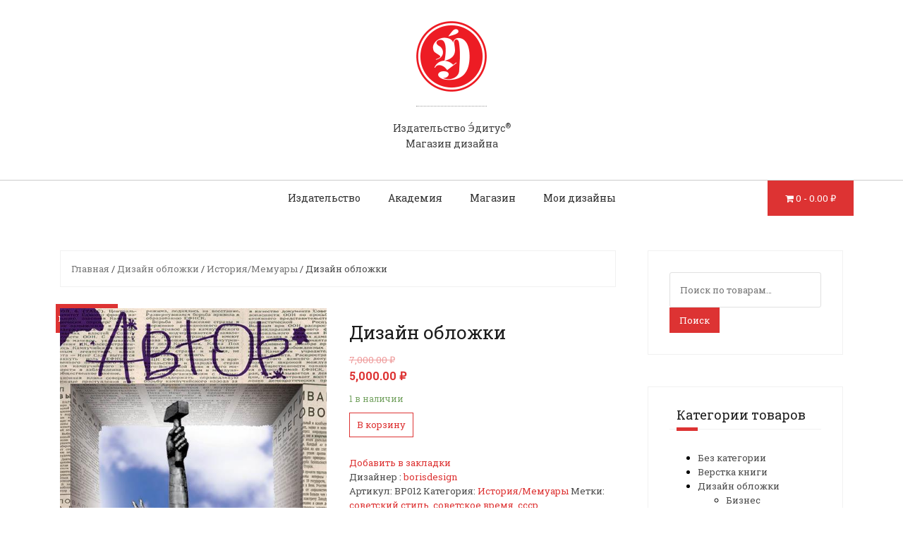

--- FILE ---
content_type: text/html; charset=UTF-8
request_url: https://maket.editus.ru/product/%D0%B4%D0%B8%D0%B7%D0%B0%D0%B9%D0%BD-%D0%BE%D0%B1%D0%BB%D0%BE%D0%B6%D0%BA%D0%B8-61/
body_size: 17812
content:
<!DOCTYPE html>
<html lang="ru-RU">
<head>
<meta charset="UTF-8">
<meta name="viewport" content="width=device-width, initial-scale=1">
<link rel="profile" href="https://gmpg.org/xfn/11">
<link rel="pingback" href="https://maket.editus.ru/xmlrpc.php">

				<script>document.documentElement.className = document.documentElement.className + ' yes-js js_active js'</script>
			<title>Дизайн обложки &#8211; Editus</title>
<meta name='robots' content='max-image-preview:large' />
<link rel='dns-prefetch' href='//fonts.googleapis.com' />
<link rel='dns-prefetch' href='//s.w.org' />
<link rel="alternate" type="application/rss+xml" title="Editus &raquo; Лента" href="https://maket.editus.ru/feed/" />
<link rel="alternate" type="application/rss+xml" title="Editus &raquo; Лента комментариев" href="https://maket.editus.ru/comments/feed/" />
<script type="text/javascript">
window._wpemojiSettings = {"baseUrl":"https:\/\/s.w.org\/images\/core\/emoji\/14.0.0\/72x72\/","ext":".png","svgUrl":"https:\/\/s.w.org\/images\/core\/emoji\/14.0.0\/svg\/","svgExt":".svg","source":{"concatemoji":"https:\/\/maket.editus.ru\/wp-includes\/js\/wp-emoji-release.min.js?ver=6.0.3"}};
/*! This file is auto-generated */
!function(e,a,t){var n,r,o,i=a.createElement("canvas"),p=i.getContext&&i.getContext("2d");function s(e,t){var a=String.fromCharCode,e=(p.clearRect(0,0,i.width,i.height),p.fillText(a.apply(this,e),0,0),i.toDataURL());return p.clearRect(0,0,i.width,i.height),p.fillText(a.apply(this,t),0,0),e===i.toDataURL()}function c(e){var t=a.createElement("script");t.src=e,t.defer=t.type="text/javascript",a.getElementsByTagName("head")[0].appendChild(t)}for(o=Array("flag","emoji"),t.supports={everything:!0,everythingExceptFlag:!0},r=0;r<o.length;r++)t.supports[o[r]]=function(e){if(!p||!p.fillText)return!1;switch(p.textBaseline="top",p.font="600 32px Arial",e){case"flag":return s([127987,65039,8205,9895,65039],[127987,65039,8203,9895,65039])?!1:!s([55356,56826,55356,56819],[55356,56826,8203,55356,56819])&&!s([55356,57332,56128,56423,56128,56418,56128,56421,56128,56430,56128,56423,56128,56447],[55356,57332,8203,56128,56423,8203,56128,56418,8203,56128,56421,8203,56128,56430,8203,56128,56423,8203,56128,56447]);case"emoji":return!s([129777,127995,8205,129778,127999],[129777,127995,8203,129778,127999])}return!1}(o[r]),t.supports.everything=t.supports.everything&&t.supports[o[r]],"flag"!==o[r]&&(t.supports.everythingExceptFlag=t.supports.everythingExceptFlag&&t.supports[o[r]]);t.supports.everythingExceptFlag=t.supports.everythingExceptFlag&&!t.supports.flag,t.DOMReady=!1,t.readyCallback=function(){t.DOMReady=!0},t.supports.everything||(n=function(){t.readyCallback()},a.addEventListener?(a.addEventListener("DOMContentLoaded",n,!1),e.addEventListener("load",n,!1)):(e.attachEvent("onload",n),a.attachEvent("onreadystatechange",function(){"complete"===a.readyState&&t.readyCallback()})),(e=t.source||{}).concatemoji?c(e.concatemoji):e.wpemoji&&e.twemoji&&(c(e.twemoji),c(e.wpemoji)))}(window,document,window._wpemojiSettings);
</script>
<style type="text/css">
img.wp-smiley,
img.emoji {
	display: inline !important;
	border: none !important;
	box-shadow: none !important;
	height: 1em !important;
	width: 1em !important;
	margin: 0 0.07em !important;
	vertical-align: -0.1em !important;
	background: none !important;
	padding: 0 !important;
}
</style>
	<link rel='stylesheet' id='theshop-bootstrap-css'  href='https://maket.editus.ru/wp-content/themes/theshop/css/bootstrap/bootstrap.min.css?ver=1' type='text/css' media='all' />
<link rel='stylesheet' id='theshop-wc-css-css'  href='https://maket.editus.ru/wp-content/themes/theshop/woocommerce/css/wc.min.css?ver=6.0.3' type='text/css' media='all' />
<link rel='stylesheet' id='wp-block-library-css'  href='https://maket.editus.ru/wp-includes/css/dist/block-library/style.min.css?ver=6.0.3' type='text/css' media='all' />
<link rel='stylesheet' id='wc-block-style-css'  href='https://maket.editus.ru/wp-content/plugins/woocommerce/packages/woocommerce-blocks/build/style.css?ver=2.3.0' type='text/css' media='all' />
<link rel='stylesheet' id='jquery-selectBox-css'  href='https://maket.editus.ru/wp-content/plugins/yith-woocommerce-wishlist/assets/css/jquery.selectBox.css?ver=1.2.0' type='text/css' media='all' />
<link rel='stylesheet' id='yith-wcwl-font-awesome-css'  href='https://maket.editus.ru/wp-content/plugins/yith-woocommerce-wishlist/assets/css/font-awesome.min.css?ver=4.7.0' type='text/css' media='all' />
<link rel='stylesheet' id='yith-wcwl-main-css'  href='https://maket.editus.ru/wp-content/plugins/yith-woocommerce-wishlist/assets/css/style.css?ver=2.2.13' type='text/css' media='all' />
<style id='yith-wcwl-main-inline-css' type='text/css'>
.wishlist_table .add_to_cart, a.add_to_wishlist.button.alt { border-radius: 16px; -moz-border-radius: 16px; -webkit-border-radius: 16px; }
</style>
<style id='global-styles-inline-css' type='text/css'>
body{--wp--preset--color--black: #000000;--wp--preset--color--cyan-bluish-gray: #abb8c3;--wp--preset--color--white: #ffffff;--wp--preset--color--pale-pink: #f78da7;--wp--preset--color--vivid-red: #cf2e2e;--wp--preset--color--luminous-vivid-orange: #ff6900;--wp--preset--color--luminous-vivid-amber: #fcb900;--wp--preset--color--light-green-cyan: #7bdcb5;--wp--preset--color--vivid-green-cyan: #00d084;--wp--preset--color--pale-cyan-blue: #8ed1fc;--wp--preset--color--vivid-cyan-blue: #0693e3;--wp--preset--color--vivid-purple: #9b51e0;--wp--preset--gradient--vivid-cyan-blue-to-vivid-purple: linear-gradient(135deg,rgba(6,147,227,1) 0%,rgb(155,81,224) 100%);--wp--preset--gradient--light-green-cyan-to-vivid-green-cyan: linear-gradient(135deg,rgb(122,220,180) 0%,rgb(0,208,130) 100%);--wp--preset--gradient--luminous-vivid-amber-to-luminous-vivid-orange: linear-gradient(135deg,rgba(252,185,0,1) 0%,rgba(255,105,0,1) 100%);--wp--preset--gradient--luminous-vivid-orange-to-vivid-red: linear-gradient(135deg,rgba(255,105,0,1) 0%,rgb(207,46,46) 100%);--wp--preset--gradient--very-light-gray-to-cyan-bluish-gray: linear-gradient(135deg,rgb(238,238,238) 0%,rgb(169,184,195) 100%);--wp--preset--gradient--cool-to-warm-spectrum: linear-gradient(135deg,rgb(74,234,220) 0%,rgb(151,120,209) 20%,rgb(207,42,186) 40%,rgb(238,44,130) 60%,rgb(251,105,98) 80%,rgb(254,248,76) 100%);--wp--preset--gradient--blush-light-purple: linear-gradient(135deg,rgb(255,206,236) 0%,rgb(152,150,240) 100%);--wp--preset--gradient--blush-bordeaux: linear-gradient(135deg,rgb(254,205,165) 0%,rgb(254,45,45) 50%,rgb(107,0,62) 100%);--wp--preset--gradient--luminous-dusk: linear-gradient(135deg,rgb(255,203,112) 0%,rgb(199,81,192) 50%,rgb(65,88,208) 100%);--wp--preset--gradient--pale-ocean: linear-gradient(135deg,rgb(255,245,203) 0%,rgb(182,227,212) 50%,rgb(51,167,181) 100%);--wp--preset--gradient--electric-grass: linear-gradient(135deg,rgb(202,248,128) 0%,rgb(113,206,126) 100%);--wp--preset--gradient--midnight: linear-gradient(135deg,rgb(2,3,129) 0%,rgb(40,116,252) 100%);--wp--preset--duotone--dark-grayscale: url('#wp-duotone-dark-grayscale');--wp--preset--duotone--grayscale: url('#wp-duotone-grayscale');--wp--preset--duotone--purple-yellow: url('#wp-duotone-purple-yellow');--wp--preset--duotone--blue-red: url('#wp-duotone-blue-red');--wp--preset--duotone--midnight: url('#wp-duotone-midnight');--wp--preset--duotone--magenta-yellow: url('#wp-duotone-magenta-yellow');--wp--preset--duotone--purple-green: url('#wp-duotone-purple-green');--wp--preset--duotone--blue-orange: url('#wp-duotone-blue-orange');--wp--preset--font-size--small: 13px;--wp--preset--font-size--medium: 20px;--wp--preset--font-size--large: 36px;--wp--preset--font-size--x-large: 42px;}.has-black-color{color: var(--wp--preset--color--black) !important;}.has-cyan-bluish-gray-color{color: var(--wp--preset--color--cyan-bluish-gray) !important;}.has-white-color{color: var(--wp--preset--color--white) !important;}.has-pale-pink-color{color: var(--wp--preset--color--pale-pink) !important;}.has-vivid-red-color{color: var(--wp--preset--color--vivid-red) !important;}.has-luminous-vivid-orange-color{color: var(--wp--preset--color--luminous-vivid-orange) !important;}.has-luminous-vivid-amber-color{color: var(--wp--preset--color--luminous-vivid-amber) !important;}.has-light-green-cyan-color{color: var(--wp--preset--color--light-green-cyan) !important;}.has-vivid-green-cyan-color{color: var(--wp--preset--color--vivid-green-cyan) !important;}.has-pale-cyan-blue-color{color: var(--wp--preset--color--pale-cyan-blue) !important;}.has-vivid-cyan-blue-color{color: var(--wp--preset--color--vivid-cyan-blue) !important;}.has-vivid-purple-color{color: var(--wp--preset--color--vivid-purple) !important;}.has-black-background-color{background-color: var(--wp--preset--color--black) !important;}.has-cyan-bluish-gray-background-color{background-color: var(--wp--preset--color--cyan-bluish-gray) !important;}.has-white-background-color{background-color: var(--wp--preset--color--white) !important;}.has-pale-pink-background-color{background-color: var(--wp--preset--color--pale-pink) !important;}.has-vivid-red-background-color{background-color: var(--wp--preset--color--vivid-red) !important;}.has-luminous-vivid-orange-background-color{background-color: var(--wp--preset--color--luminous-vivid-orange) !important;}.has-luminous-vivid-amber-background-color{background-color: var(--wp--preset--color--luminous-vivid-amber) !important;}.has-light-green-cyan-background-color{background-color: var(--wp--preset--color--light-green-cyan) !important;}.has-vivid-green-cyan-background-color{background-color: var(--wp--preset--color--vivid-green-cyan) !important;}.has-pale-cyan-blue-background-color{background-color: var(--wp--preset--color--pale-cyan-blue) !important;}.has-vivid-cyan-blue-background-color{background-color: var(--wp--preset--color--vivid-cyan-blue) !important;}.has-vivid-purple-background-color{background-color: var(--wp--preset--color--vivid-purple) !important;}.has-black-border-color{border-color: var(--wp--preset--color--black) !important;}.has-cyan-bluish-gray-border-color{border-color: var(--wp--preset--color--cyan-bluish-gray) !important;}.has-white-border-color{border-color: var(--wp--preset--color--white) !important;}.has-pale-pink-border-color{border-color: var(--wp--preset--color--pale-pink) !important;}.has-vivid-red-border-color{border-color: var(--wp--preset--color--vivid-red) !important;}.has-luminous-vivid-orange-border-color{border-color: var(--wp--preset--color--luminous-vivid-orange) !important;}.has-luminous-vivid-amber-border-color{border-color: var(--wp--preset--color--luminous-vivid-amber) !important;}.has-light-green-cyan-border-color{border-color: var(--wp--preset--color--light-green-cyan) !important;}.has-vivid-green-cyan-border-color{border-color: var(--wp--preset--color--vivid-green-cyan) !important;}.has-pale-cyan-blue-border-color{border-color: var(--wp--preset--color--pale-cyan-blue) !important;}.has-vivid-cyan-blue-border-color{border-color: var(--wp--preset--color--vivid-cyan-blue) !important;}.has-vivid-purple-border-color{border-color: var(--wp--preset--color--vivid-purple) !important;}.has-vivid-cyan-blue-to-vivid-purple-gradient-background{background: var(--wp--preset--gradient--vivid-cyan-blue-to-vivid-purple) !important;}.has-light-green-cyan-to-vivid-green-cyan-gradient-background{background: var(--wp--preset--gradient--light-green-cyan-to-vivid-green-cyan) !important;}.has-luminous-vivid-amber-to-luminous-vivid-orange-gradient-background{background: var(--wp--preset--gradient--luminous-vivid-amber-to-luminous-vivid-orange) !important;}.has-luminous-vivid-orange-to-vivid-red-gradient-background{background: var(--wp--preset--gradient--luminous-vivid-orange-to-vivid-red) !important;}.has-very-light-gray-to-cyan-bluish-gray-gradient-background{background: var(--wp--preset--gradient--very-light-gray-to-cyan-bluish-gray) !important;}.has-cool-to-warm-spectrum-gradient-background{background: var(--wp--preset--gradient--cool-to-warm-spectrum) !important;}.has-blush-light-purple-gradient-background{background: var(--wp--preset--gradient--blush-light-purple) !important;}.has-blush-bordeaux-gradient-background{background: var(--wp--preset--gradient--blush-bordeaux) !important;}.has-luminous-dusk-gradient-background{background: var(--wp--preset--gradient--luminous-dusk) !important;}.has-pale-ocean-gradient-background{background: var(--wp--preset--gradient--pale-ocean) !important;}.has-electric-grass-gradient-background{background: var(--wp--preset--gradient--electric-grass) !important;}.has-midnight-gradient-background{background: var(--wp--preset--gradient--midnight) !important;}.has-small-font-size{font-size: var(--wp--preset--font-size--small) !important;}.has-medium-font-size{font-size: var(--wp--preset--font-size--medium) !important;}.has-large-font-size{font-size: var(--wp--preset--font-size--large) !important;}.has-x-large-font-size{font-size: var(--wp--preset--font-size--x-large) !important;}
</style>
<link rel='stylesheet' id='contact-form-7-css'  href='https://maket.editus.ru/wp-content/plugins/contact-form-7/includes/css/styles.css?ver=5.1.4' type='text/css' media='all' />
<link rel='stylesheet' id='pc_google_analytics-frontend-css'  href='https://maket.editus.ru/wp-content/plugins/pc-google-analytics/assets/css/frontend.css?ver=1.0.0' type='text/css' media='all' />
<link rel='stylesheet' id='woocommerce-layout-css'  href='https://maket.editus.ru/wp-content/plugins/woocommerce/assets/css/woocommerce-layout.css?ver=3.7.3' type='text/css' media='all' />
<style id='woocommerce-layout-inline-css' type='text/css'>

	.infinite-scroll .woocommerce-pagination {
		display: none;
	}
</style>
<link rel='stylesheet' id='woocommerce-smallscreen-css'  href='https://maket.editus.ru/wp-content/plugins/woocommerce/assets/css/woocommerce-smallscreen.css?ver=3.7.3' type='text/css' media='only screen and (max-width: 768px)' />
<style id='woocommerce-inline-inline-css' type='text/css'>
.woocommerce form .form-row .required { visibility: visible; }
</style>
<link rel='stylesheet' id='wpsw_social-icons-css'  href='https://maket.editus.ru/wp-content/plugins/wp-social-widget/assets/css/social-icons.css?ver=2.2.2' type='text/css' media='all' />
<link rel='stylesheet' id='wpsw_social-css-css'  href='https://maket.editus.ru/wp-content/plugins/wp-social-widget/assets/css/social-style.css?ver=2.2.2' type='text/css' media='all' />
<link rel='stylesheet' id='woocommerce_prettyPhoto_css-css'  href='//maket.editus.ru/wp-content/plugins/woocommerce/assets/css/prettyPhoto.css?ver=6.0.3' type='text/css' media='all' />
<link rel='stylesheet' id='theshop-style-css'  href='https://maket.editus.ru/wp-content/themes/theshop/style.css?ver=6.0.3' type='text/css' media='all' />
<style id='theshop-style-inline-css' type='text/css'>
.site-logo { max-height:60060px; }
.site-header { padding:30px 0; }
.products-loop { background-color:#fff}
.cta-section { background-color:#2C292A}
.cats-loop { background-color:#f7f7f7}
.posts-loop { background-color:#fff}
.products-loop, .products-loop .section-title, .products-loop h3, .products-loop .woocommerce ul.products li.product .price { color:}
.cta-section { color:#fff}
.cats-loop, .cats-loop .section-title { color:}
.posts-loop, .posts-loop .section-title, .posts-loop .post-title a { color:}
.woocommerce #respond input#submit,.woocommerce a.button,.woocommerce button.button,.woocommerce input.button, .woocommerce div.product p.price,.woocommerce div.product span.price,.woocommerce .woocommerce-info:before,.woocommerce .woocommerce-message:before,.woocommerce .woocommerce-message:before,.preloader .preloader-inner,.entry-title a:hover,.woocommerce .star-rating span,a, a:hover, .main-navigation a:hover { color:#dd3333}
.add_to_cart_button::before,.cart-button::before,.woocommerce .widget_price_filter .ui-slider .ui-slider-range,.woocommerce .widget_price_filter .ui-slider .ui-slider-handle,.woocommerce #respond input#submit:hover,.woocommerce a.button:hover,.woocommerce button.button:hover,.woocommerce input.button:hover,.woocommerce span.onsale,.owl-theme .owl-controls .owl-page span,li.nav-cart,.widget-title::after,.post-navigation a,.posts-navigation a,.secondary-navigation li:hover,.secondary-navigation ul ul,button, .button, input[type="button"], input[type="reset"], input[type="submit"] { background-color:#dd3333}
.woocommerce .woocommerce-info,.woocommerce .woocommerce-message,.woocommerce .woocommerce-error,.woocommerce .woocommerce-info,.woocommerce .woocommerce-message,.main-navigation ul ul { border-top-color:#dd3333;}
.woocommerce #respond input#submit:hover,.woocommerce a.button:hover,.woocommerce button.button:hover,.woocommerce input.button:hover { border-color:#dd3333;}
body, .widget a { color:#4c4c4c}
.site-header { background-color:#fff}
.main-navigation a { color:#1c1c1c}
.site-title a, .site-title a:hover { color:#1c1c1c}
.site-description { color:#767676}
body, .main-navigation ul ul li { font-family:Montserrat, sans-serif;}
h1, h2, h3, h4, h5, h6, .main-navigation li, .promo-box span { font-family:'Roboto Slab', serif;}
.site-title { font-size:36px; }

</style>
<link rel='stylesheet' id='theshop-body-fonts-css'  href='//fonts.googleapis.com/css?family=Montserrat%3A400%2C700%2C400italic%2C700italic&#038;subset=latin%2Ccyrillic&#038;ver=6.0.3' type='text/css' media='all' />
<link rel='stylesheet' id='theshop-headings-fonts-css'  href='//fonts.googleapis.com/css?family=Roboto+Slab%3A400%2C700%2C100%2C300&#038;subset=latin%2Ccyrillic&#038;ver=6.0.3' type='text/css' media='all' />
<link rel='stylesheet' id='theshop-fontawesome-css'  href='https://maket.editus.ru/wp-content/themes/theshop/fonts/font-awesome.min.css?ver=6.0.3' type='text/css' media='all' />
<link rel='stylesheet' id='slick-css'  href='https://maket.editus.ru/wp-content/plugins/woo-product-gallery-slider/assets/css/slick.css?ver=2.2.1' type='text/css' media='all' />
<link rel='stylesheet' id='slick-theme-css'  href='https://maket.editus.ru/wp-content/plugins/woo-product-gallery-slider/assets/css/slick-theme.css?ver=2.2.1' type='text/css' media='all' />
<link rel='stylesheet' id='fancybox-css'  href='https://maket.editus.ru/wp-content/plugins/woo-product-gallery-slider/assets/css/jquery.fancybox.min.css?ver=2.2.1' type='text/css' media='all' />
<style id='fancybox-inline-css' type='text/css'>

					.wpgs-nav .slick-track {
						transform: inherit !important;
					}
				.wpgs-for .slick-slide{cursor:pointer;}
</style>
<link rel='stylesheet' id='flaticon-wpgs-css'  href='https://maket.editus.ru/wp-content/plugins/woo-product-gallery-slider/assets/css/font/flaticon.css?ver=2.2.1' type='text/css' media='all' />
<script type='text/javascript' id='jquery-core-js-extra'>
/* <![CDATA[ */
var theme_data = {"themeLogo":""};
/* ]]> */
</script>
<script type='text/javascript' src='https://maket.editus.ru/wp-includes/js/jquery/jquery.min.js?ver=3.6.0' id='jquery-core-js'></script>
<script type='text/javascript' src='https://maket.editus.ru/wp-includes/js/jquery/jquery-migrate.min.js?ver=3.3.2' id='jquery-migrate-js'></script>
<script type='text/javascript' src='https://maket.editus.ru/wp-content/plugins/pc-google-analytics/assets/js/frontend.min.js?ver=1.0.0' id='pc_google_analytics-frontend-js'></script>
<script type='text/javascript' id='ssbs-nonce-js-after'>
var SSBS_NONCE_FRONTEND = "7f9d68ad9e"
</script>
<link rel="https://api.w.org/" href="https://maket.editus.ru/wp-json/" /><link rel="alternate" type="application/json" href="https://maket.editus.ru/wp-json/wp/v2/product/862" /><link rel="EditURI" type="application/rsd+xml" title="RSD" href="https://maket.editus.ru/xmlrpc.php?rsd" />
<link rel="wlwmanifest" type="application/wlwmanifest+xml" href="https://maket.editus.ru/wp-includes/wlwmanifest.xml" /> 
<meta name="generator" content="WordPress 6.0.3" />
<meta name="generator" content="WooCommerce 3.7.3" />
<link rel="canonical" href="https://maket.editus.ru/product/%d0%b4%d0%b8%d0%b7%d0%b0%d0%b9%d0%bd-%d0%be%d0%b1%d0%bb%d0%be%d0%b6%d0%ba%d0%b8-61/" />
<link rel='shortlink' href='https://maket.editus.ru/?p=862' />
<link rel="alternate" type="application/json+oembed" href="https://maket.editus.ru/wp-json/oembed/1.0/embed?url=https%3A%2F%2Fmaket.editus.ru%2Fproduct%2F%25d0%25b4%25d0%25b8%25d0%25b7%25d0%25b0%25d0%25b9%25d0%25bd-%25d0%25be%25d0%25b1%25d0%25bb%25d0%25be%25d0%25b6%25d0%25ba%25d0%25b8-61%2F" />

<!-- Affiliates Manager plugin v2.9.11 - https://wpaffiliatemanager.com/ -->
	<script>
		(function(i,s,o,g,r,a,m){i['GoogleAnalyticsObject']=r;i[r]=i[r]||function(){
		(i[r].q=i[r].q||[]).push(arguments)},i[r].l=1*new Date();a=s.createElement(o),
		m=s.getElementsByTagName(o)[0];a.async=1;a.src=g;m.parentNode.insertBefore(a,m)
		})(window,document,'script','//www.google-analytics.com/analytics.js','ga');
		
		ga('create', 'UA-81854152-1', 'auto');
		ga('send', 'pageview');
		
		</script>
<!--[if lt IE 9]>
<script src="https://maket.editus.ru/wp-content/themes/theshop/js/html5shiv.js"></script>
<![endif]-->
	<noscript><style>.woocommerce-product-gallery{ opacity: 1 !important; }</style></noscript>
	<style type="text/css">.wpgs-for .slick-arrow::before,.wpgs-nav .slick-prev::before, .wpgs-nav .slick-next::before{color:#000;}.fancybox-bg{background-color:rgba(10,0,0,0.75);}.fancybox-caption,.fancybox-infobar{color:#fff;}.wpgs-nav .slick-slide{border-color:transparent}.wpgs-nav .slick-current{border-color:#000}</style><link rel="icon" href="https://maket.editus.ru/wp-content/uploads/2017/01/cropped-logo_circle_500-1-32x32.png" sizes="32x32" />
<link rel="icon" href="https://maket.editus.ru/wp-content/uploads/2017/01/cropped-logo_circle_500-1-192x192.png" sizes="192x192" />
<link rel="apple-touch-icon" href="https://maket.editus.ru/wp-content/uploads/2017/01/cropped-logo_circle_500-1-180x180.png" />
<meta name="msapplication-TileImage" content="https://maket.editus.ru/wp-content/uploads/2017/01/cropped-logo_circle_500-1-270x270.png" />
    <link href='https://fonts.googleapis.com/css?family=Roboto+Slab:400,700,100,300&subset=latin,cyrillic' rel='stylesheet' type='text/css'>
    <link href='https://fonts.googleapis.com/css?family=Lora:400,700,400italic,700italic&subset=latin,cyrillic' rel='stylesheet' type='text/css'>
<script type="text/javascript">(window.Image ? (new Image()) : document.createElement('img')).src = 'https://vk.com/rtrg?p=VK-RTRG-156480-4JtJx';</script>
	<!-- Google tag (gtag.js) -->
<script async src="https://www.googletagmanager.com/gtag/js?id=G-R9EX9W5DJ3"></script>
<script>
  window.dataLayer = window.dataLayer || [];
  function gtag(){dataLayer.push(arguments);}
  gtag('js', new Date());

  gtag('config', 'G-R9EX9W5DJ3');
</script>
</head>

<body data-rsssl=1 class="product-template-default single single-product postid-862 theme-theshop woocommerce woocommerce-page woocommerce-no-js">
<div class="preloader">
    <div class="preloader-inner">
    	    	Книжный дизайн    </div>
</div>
<div id="page" class="hfeed site">
	<a class="skip-link screen-reader-text" href="#content">Skip to content</a>
	<header class="b-header" id="masthead">
		<div class="b-logo">
			<a href="https://maket.editus.ru" title="Издательство Эдитус" rel="home"><img src="/wp-content/themes/theshop/images/logo.png" alt="Издательство Эдитус" width="100"></a><br>
			<span>Издательство <font style="font-family: Gotham, Helvetica Neue, Helvetica, Arial,' sans-serif';">Э&#x0301;</font>дитус<sup>&reg;</sup> <br>Магазин дизайна</span>
		</div>
        <div class="b-menu-wrapper">
            <div class="container">
                
                <nav id="site-navigation" class="b-menu" role="navigation">
                    <div class="menu-main2022-container"><ul id="primary-menu" class="menu"><li id="menu-item-9136" class="menu-item menu-item-type-custom menu-item-object-custom menu-item-has-children menu-item-9136"><a href="https://editus.ru">Издательство</a>
<ul class="sub-menu">
	<li id="menu-item-9129" class="menu-item menu-item-type-custom menu-item-object-custom menu-item-9129"><a href="https://editus.ru/services-print">Печать книг</a></li>
	<li id="menu-item-9130" class="menu-item menu-item-type-custom menu-item-object-custom menu-item-9130"><a href="https://editus.ru/services-design">Дизайн книги</a></li>
	<li id="menu-item-9131" class="menu-item menu-item-type-custom menu-item-object-custom menu-item-9131"><a href="https://editus.ru/services-text">Работа с текстом</a></li>
	<li id="menu-item-9132" class="menu-item menu-item-type-custom menu-item-object-custom menu-item-9132"><a href="https://editus.ru/services-ghost">Написание книги</a></li>
	<li id="menu-item-9133" class="menu-item menu-item-type-custom menu-item-object-custom menu-item-9133"><a href="https://editus.ru/services-public">Публикация книги</a></li>
	<li id="menu-item-9134" class="menu-item menu-item-type-custom menu-item-object-custom menu-item-9134"><a href="https://editus.ru/services-promo">Реклама книги</a></li>
	<li id="menu-item-9135" class="menu-item menu-item-type-custom menu-item-object-custom menu-item-9135"><a href="https://editus.ru/services-certificate">Подарочный сертификат</a></li>
</ul>
</li>
<li id="menu-item-9137" class="menu-item menu-item-type-custom menu-item-object-custom menu-item-9137"><a href="https://editus.ru/articles">Академия</a></li>
<li id="menu-item-9138" class="menu-item menu-item-type-custom menu-item-object-custom menu-item-has-children menu-item-9138"><a href="#">Магазин</a>
<ul class="sub-menu">
	<li id="menu-item-9139" class="menu-item menu-item-type-custom menu-item-object-custom menu-item-9139"><a href="https://books.editus.ru/">Книги</a></li>
	<li id="menu-item-9140" class="menu-item menu-item-type-custom menu-item-object-custom menu-item-home menu-item-9140"><a href="https://maket.editus.ru/">Дизайн</a></li>
</ul>
</li>
<li id="menu-item-9141" class="menu-item menu-item-type-custom menu-item-object-custom menu-item-9141"><a href="https://maket.editus.ru/my-account/">Мои дизайны</a></li>
<li class="nav-cart"><i class="fa fa-shopping-cart"></i><a class="cart-contents" href="https://maket.editus.ru/cart/" title="View your shopping cart">0 -<span class="woocommerce-Price-amount amount">0.00&nbsp;<span class="woocommerce-Price-currencySymbol">&#8381;</span></span></a></li></ul></div>                </nav><!-- #site-navigation -->
                <nav class="mobile-nav"></nav>
            </div>
        </div>
	</header>
	<!--header id="masthead" class="site-header clearfix" role="banner">
		<div class="container">
			<div class="site-branding col-md-4">
				<a href="https://maket.editus.ru/" title="Editus"><img class="site-logo" src="https://ru.prepages.com/wp-content/uploads/2016/05/logo.png" alt="Editus" /></a>			</div>

			<nav id="site-navigation" class="main-navigation col-md-8" role="navigation">
				<div class="menu-main2022-container"><ul id="primary-menu" class="menu"><li class="menu-item menu-item-type-custom menu-item-object-custom menu-item-has-children menu-item-9136"><a href="https://editus.ru">Издательство</a>
<ul class="sub-menu">
	<li class="menu-item menu-item-type-custom menu-item-object-custom menu-item-9129"><a href="https://editus.ru/services-print">Печать книг</a></li>
	<li class="menu-item menu-item-type-custom menu-item-object-custom menu-item-9130"><a href="https://editus.ru/services-design">Дизайн книги</a></li>
	<li class="menu-item menu-item-type-custom menu-item-object-custom menu-item-9131"><a href="https://editus.ru/services-text">Работа с текстом</a></li>
	<li class="menu-item menu-item-type-custom menu-item-object-custom menu-item-9132"><a href="https://editus.ru/services-ghost">Написание книги</a></li>
	<li class="menu-item menu-item-type-custom menu-item-object-custom menu-item-9133"><a href="https://editus.ru/services-public">Публикация книги</a></li>
	<li class="menu-item menu-item-type-custom menu-item-object-custom menu-item-9134"><a href="https://editus.ru/services-promo">Реклама книги</a></li>
	<li class="menu-item menu-item-type-custom menu-item-object-custom menu-item-9135"><a href="https://editus.ru/services-certificate">Подарочный сертификат</a></li>
</ul>
</li>
<li class="menu-item menu-item-type-custom menu-item-object-custom menu-item-9137"><a href="https://editus.ru/articles">Академия</a></li>
<li class="menu-item menu-item-type-custom menu-item-object-custom menu-item-has-children menu-item-9138"><a href="#">Магазин</a>
<ul class="sub-menu">
	<li class="menu-item menu-item-type-custom menu-item-object-custom menu-item-9139"><a href="https://books.editus.ru/">Книги</a></li>
	<li class="menu-item menu-item-type-custom menu-item-object-custom menu-item-home menu-item-9140"><a href="https://maket.editus.ru/">Дизайн</a></li>
</ul>
</li>
<li class="menu-item menu-item-type-custom menu-item-object-custom menu-item-9141"><a href="https://maket.editus.ru/my-account/">Мои дизайны</a></li>
<li class="nav-cart"><i class="fa fa-shopping-cart"></i><a class="cart-contents" href="https://maket.editus.ru/cart/" title="View your shopping cart">0 -<span class="woocommerce-Price-amount amount">0.00&nbsp;<span class="woocommerce-Price-currencySymbol">&#8381;</span></span></a></li></ul></div>			</nav>
			<nav class="mobile-nav"></nav>
		</div>
	</header-->
	
	

		
	<div id="content" class="site-content">
		<div class="container content-wrapper">
			
	<div id="primary" class="content-area"><main id="main" class="site-main" role="main"><nav class="woocommerce-breadcrumb"><a href="https://maket.editus.ru">Главная</a>&nbsp;&#47;&nbsp;<a href="https://maket.editus.ru/product-category/cover/">Дизайн обложки</a>&nbsp;&#47;&nbsp;<a href="https://maket.editus.ru/product-category/cover/%d0%b8%d1%81%d1%82%d0%be%d1%80%d0%b8%d1%8f%d0%bc%d0%b5%d0%bc%d1%83%d0%b0%d1%80%d1%8b/">История/Мемуары</a>&nbsp;&#47;&nbsp;Дизайн обложки</nav>
		
			<div class="woocommerce-notices-wrapper"></div><div id="product-862" class="clearfix product type-product post-862 status-publish first instock product_cat-20 product_tag-148 product_tag-146 product_tag-147 has-post-thumbnail sale virtual purchasable product-type-simple">

	
	<span class="onsale">Распродажа!</span>

<div class="wpgs woocommerce-product-gallery wpgs--with-images images"  >

		<div class="wpgs-for"><div class="woocommerce-product-gallery__image single-product-main-image"><a
    data-caption="zz12"
    data-fancybox="wpgs-lightbox" href="https://maket.editus.ru/wp-content/uploads/2016/12/zz12.jpg"
    data-mobile=["clickContent:close","clickSlide:close"]
    data-infobar="true"
    data-hash="false" ><img width="491" height="756" src="https://maket.editus.ru/wp-content/uploads/2016/12/zz12.jpg" class="attachment-shop_single size-shop_single wp-post-image" alt="" loading="lazy" data-zoom_src="https://maket.editus.ru/wp-content/uploads/2016/12/zz12.jpg" srcset="https://maket.editus.ru/wp-content/uploads/2016/12/zz12.jpg 491w, https://maket.editus.ru/wp-content/uploads/2016/12/zz12-195x300.jpg 195w" sizes="(max-width: 491px) 100vw, 491px" /></a></div></div>
</div>

	<div class="summary entry-summary">
		<h1 class="product_title entry-title">Дизайн обложки</h1><p class="price"><del><span class="woocommerce-Price-amount amount">7,000.00&nbsp;<span class="woocommerce-Price-currencySymbol">&#8381;</span></span></del> <ins><span class="woocommerce-Price-amount amount">5,000.00&nbsp;<span class="woocommerce-Price-currencySymbol">&#8381;</span></span></ins></p>
<p class="stock in-stock">1 в наличии</p>

	
	<form class="cart" action="https://maket.editus.ru/product/%d0%b4%d0%b8%d0%b7%d0%b0%d0%b9%d0%bd-%d0%be%d0%b1%d0%bb%d0%be%d0%b6%d0%ba%d0%b8-61/" method="post" enctype='multipart/form-data'>
		
			<div class="quantity hidden">
		<input type="hidden" id="quantity_6970ba9591197" class="qty" name="quantity" value="1" />
	</div>
	
		<button type="submit" name="add-to-cart" value="862" class="single_add_to_cart_button button alt">В корзину</button>

			</form>

	

<div class="yith-wcwl-add-to-wishlist add-to-wishlist-862">
		    <div class="yith-wcwl-add-button show" style="display:block">

	        
<a href="/product/%D0%B4%D0%B8%D0%B7%D0%B0%D0%B9%D0%BD-%D0%BE%D0%B1%D0%BB%D0%BE%D0%B6%D0%BA%D0%B8-61/?add_to_wishlist=862" rel="nofollow" data-product-id="862" data-product-type="simple" class="add_to_wishlist" >
        Добавить в закладки</a>
<img src="https://maket.editus.ru/wp-content/plugins/yith-woocommerce-wishlist/assets/images/wpspin_light.gif" class="ajax-loading" alt="loading" width="16" height="16" style="visibility:hidden" />
	    </div>

	    <div class="yith-wcwl-wishlistaddedbrowse hide" style="display:none;">
	        <span class="feedback">Добавлено!</span>
	        <a href="https://maket.editus.ru/wishlist/" rel="nofollow">
	            Посмотреть закладки	        </a>
	    </div>

	    <div class="yith-wcwl-wishlistexistsbrowse hide" style="display:none">
	        <span class="feedback">Товар уже добавлен в закладки!</span>
	        <a href="https://maket.editus.ru/wishlist/" rel="nofollow">
	            Посмотреть закладки	        </a>
	    </div>

	    <div style="clear:both"></div>
	    <div class="yith-wcwl-wishlistaddresponse"></div>
	
</div>

<div class="clear"></div><div class="product_meta">

	Дизайнер : <a href="https://maket.editus.ru/vendors/borisdesign/" class="wcvendors_cart_sold_by_meta">borisdesign</a><br/>
	
		<span class="sku_wrapper">Артикул: <span class="sku">BP012</span></span>

	
	<span class="posted_in">Категория: <a href="https://maket.editus.ru/product-category/cover/%d0%b8%d1%81%d1%82%d0%be%d1%80%d0%b8%d1%8f%d0%bc%d0%b5%d0%bc%d1%83%d0%b0%d1%80%d1%8b/" rel="tag">История/Мемуары</a></span>
	<span class="tagged_as">Метки: <a href="https://maket.editus.ru/product-tag/%d1%81%d0%be%d0%b2%d0%b5%d1%82%d1%81%d0%ba%d0%b8%d0%b9-%d1%81%d1%82%d0%b8%d0%bb%d1%8c/" rel="tag">советский стиль</a>, <a href="https://maket.editus.ru/product-tag/%d1%81%d0%be%d0%b2%d0%b5%d1%82%d1%81%d0%ba%d0%be%d0%b5-%d0%b2%d1%80%d0%b5%d0%bc%d1%8f/" rel="tag">советское время</a>, <a href="https://maket.editus.ru/product-tag/%d1%81%d1%81%d1%81%d1%80/" rel="tag">ссср</a></span>
	
</div>
	</div>

	
	<div class="woocommerce-tabs wc-tabs-wrapper">
		<ul class="tabs wc-tabs" role="tablist">
							<li class="description_tab" id="tab-title-description" role="tab" aria-controls="tab-description">
					<a href="#tab-description">Описание</a>
				</li>
					</ul>
					<div class="woocommerce-Tabs-panel woocommerce-Tabs-panel--description panel entry-content wc-tab" id="tab-description" role="tabpanel" aria-labelledby="tab-title-description">
				
	<h2>Описание</h2>

<p>Для бумажной книги предоставляется печатный макет в формате PDF и JPG. Чтобы макет подходил к печатным требованиям типографий, укажите в комментариях размер книги, переплет, количество страниц в блоке и плотность бумаги, которую Вы хотите использовать при печати.</p>
<p>Для электронной книги предоставляется макет в формате JPG стандартного размера 6×9, если Вы не указали другой размер.</p>
			</div>
			</div>


	<section class="related products">

		<h2>Похожие товары</h2>

		<ul class="products columns-2">

			
				<li class="clearfix product type-product post-868 status-publish first instock product_cat-20 product_cat-24 product_tag-156 product_tag-157 product_tag-148 product_tag-34 product_tag-158 has-post-thumbnail sale virtual purchasable product-type-simple">
	<a href="https://maket.editus.ru/product/%d0%b4%d0%b8%d0%b7%d0%b0%d0%b9%d0%bd-%d0%be%d0%b1%d0%bb%d0%be%d0%b6%d0%ba%d0%b8-67/" class="woocommerce-LoopProduct-link woocommerce-loop-product__link">
	<span class="onsale">Распродажа!</span>
<img width="300" height="450" src="https://maket.editus.ru/wp-content/uploads/2016/12/zz23-300x450.jpg" class="attachment-woocommerce_thumbnail size-woocommerce_thumbnail" alt="" loading="lazy" /><h2 class="woocommerce-loop-product__title">Дизайн обложки</h2>
	<span class="price"><del><span class="woocommerce-Price-amount amount">7,000.00&nbsp;<span class="woocommerce-Price-currencySymbol">&#8381;</span></span></del> <ins><span class="woocommerce-Price-amount amount">5,000.00&nbsp;<span class="woocommerce-Price-currencySymbol">&#8381;</span></span></ins></span>
</a><small class="wcvendors_sold_by_in_loop">Дизайнер:<a href="https://maket.editus.ru/vendors/borisdesign/">borisdesign</a></small><br/>
<a href="?add-to-cart=868" data-quantity="1" class="button product_type_simple add_to_cart_button ajax_add_to_cart" data-product_id="868" data-product_sku="BP023" aria-label="Добавить &quot;Дизайн обложки&quot; в корзину" rel="nofollow">В корзину</a></li>

			
				<li class="clearfix product type-product post-601 status-publish last instock product_cat-20 product_cat-21 product_cat-24 product_cat-19 product_cat-23 product_tag-83 product_tag-88 product_tag-34 has-post-thumbnail virtual purchasable product-type-simple">
	<a href="https://maket.editus.ru/product/%d0%b4%d0%b8%d0%b7%d0%b0%d0%b9%d0%bd-%d0%be%d0%b1%d0%bb%d0%be%d0%b6%d0%ba%d0%b8-39/" class="woocommerce-LoopProduct-link woocommerce-loop-product__link"><img width="300" height="450" src="https://maket.editus.ru/wp-content/uploads/2016/07/275_rus-300x450.jpg" class="attachment-woocommerce_thumbnail size-woocommerce_thumbnail" alt="" loading="lazy" /><h2 class="woocommerce-loop-product__title">Дизайн обложки</h2>
	<span class="price"><span class="woocommerce-Price-amount amount">1,500.00&nbsp;<span class="woocommerce-Price-currencySymbol">&#8381;</span></span></span>
</a><small class="wcvendors_sold_by_in_loop">Дизайнер:<a href="https://maket.editus.ru/vendors/elizabeth/">Elizabeth</a></small><br/>
<a href="?add-to-cart=601" data-quantity="1" class="button product_type_simple add_to_cart_button ajax_add_to_cart" data-product_id="601" data-product_sku="EI275" aria-label="Добавить &quot;Дизайн обложки&quot; в корзину" rel="nofollow">В корзину</a></li>

			
		</ul>

	</section>

</div>


		
	</main></div>
	
<div id="secondary" class="widget-area" role="complementary">
	<aside id="woocommerce_product_search-3" class="widget woocommerce widget_product_search"><form role="search" method="get" class="woocommerce-product-search" action="https://maket.editus.ru/">
	<label class="screen-reader-text" for="woocommerce-product-search-field-0">Искать:</label>
	<input type="search" id="woocommerce-product-search-field-0" class="search-field" placeholder="Поиск по товарам&hellip;" value="" name="s" />
	<button type="submit" value="Поиск">Поиск</button>
	<input type="hidden" name="post_type" value="product" />
</form>
</aside><aside id="woocommerce_product_categories-3" class="widget woocommerce widget_product_categories"><h4 class="widget-title">Категории товаров</h4><ul class="product-categories"><li class="cat-item cat-item-949"><a href="https://maket.editus.ru/product-category/uncategorized/">Без категории</a></li>
<li class="cat-item cat-item-11"><a href="https://maket.editus.ru/product-category/verstka/">Верстка книги</a></li>
<li class="cat-item cat-item-6 cat-parent current-cat-parent"><a href="https://maket.editus.ru/product-category/cover/">Дизайн обложки</a><ul class='children'>
<li class="cat-item cat-item-26"><a href="https://maket.editus.ru/product-category/cover/%d0%b1%d0%b8%d0%b7%d0%bd%d0%b5%d1%81/">Бизнес</a></li>
<li class="cat-item cat-item-25"><a href="https://maket.editus.ru/product-category/cover/%d0%b4%d0%b5%d1%82%d1%81%d0%ba%d0%b0%d1%8f-%d0%bb%d0%b8%d1%82%d0%b5%d1%80%d0%b0%d1%82%d1%83%d1%80%d0%b0/">Детская литература</a></li>
<li class="cat-item cat-item-20 current-cat"><a href="https://maket.editus.ru/product-category/cover/%d0%b8%d1%81%d1%82%d0%be%d1%80%d0%b8%d1%8f%d0%bc%d0%b5%d0%bc%d1%83%d0%b0%d1%80%d1%8b/">История/Мемуары</a></li>
<li class="cat-item cat-item-21"><a href="https://maket.editus.ru/product-category/cover/%d0%bc%d0%b8%d1%81%d1%82%d0%b8%d0%ba%d0%b0/">Мистика</a></li>
<li class="cat-item cat-item-27"><a href="https://maket.editus.ru/product-category/cover/%d0%bd%d0%b0%d1%83%d1%87%d0%bd%d0%b0%d1%8f-%d0%bb%d0%b8%d1%82%d0%b5%d1%80%d0%b0%d1%82%d1%83%d1%80%d0%b0/">Научная литература</a></li>
<li class="cat-item cat-item-24"><a href="https://maket.editus.ru/product-category/cover/%d0%bf%d1%80%d0%b8%d0%ba%d0%bb%d1%8e%d1%87%d0%b5%d0%bd%d0%b8%d1%8f/">Приключения</a></li>
<li class="cat-item cat-item-19"><a href="https://maket.editus.ru/product-category/cover/%d1%80%d0%be%d0%bc%d0%b0%d0%bd%d1%82%d0%b8%d0%ba%d0%b0%d0%bb%d0%b8%d1%80%d0%b8%d0%ba%d0%b0/">Романтика/Лирика</a></li>
<li class="cat-item cat-item-23"><a href="https://maket.editus.ru/product-category/cover/%d1%82%d1%80%d0%b8%d0%bb%d0%bb%d0%b5%d1%80%d1%83%d0%b6%d0%b0%d1%81%d1%8b/">Триллер/Ужасы</a></li>
<li class="cat-item cat-item-22"><a href="https://maket.editus.ru/product-category/cover/%d1%84%d0%b0%d0%bd%d1%82%d0%b0%d1%81%d1%82%d0%b8%d0%ba%d0%b0%d1%84%d1%8d%d0%bd%d1%82%d0%b5%d0%b7%d0%b8/">Фантастика/Фэнтези</a></li>
<li class="cat-item cat-item-28"><a href="https://maket.editus.ru/product-category/cover/%d1%8d%d1%80%d0%be%d1%82%d0%b8%d0%ba%d0%b0/">Эротика</a></li>
</ul>
</li>
<li class="cat-item cat-item-12 cat-parent"><a href="https://maket.editus.ru/product-category/book-template/">Книжные шаблоны</a><ul class='children'>
<li class="cat-item cat-item-13"><a href="https://maket.editus.ru/product-category/book-template/indesign-template/">Шаблоны InDesign</a></li>
<li class="cat-item cat-item-16"><a href="https://maket.editus.ru/product-category/book-template/word-template/">Шаблоны Word</a></li>
</ul>
</li>
<li class="cat-item cat-item-339"><a href="https://maket.editus.ru/product-category/certificate/">Подарочный сертификат</a></li>
</ul></aside><aside id="tag_cloud-4" class="widget widget_tag_cloud"><h4 class="widget-title">Метки дизайна</h4><div class="tagcloud"><a href="https://maket.editus.ru/product-tag/%d0%b2%d0%be%d0%b7%d0%bb%d1%8e%d0%b1%d0%bb%d0%b5%d0%bd%d0%bd%d1%8b%d0%b5/" class="tag-cloud-link tag-link-751 tag-link-position-1" style="font-size: 14.222222222222pt;" aria-label="Возлюбленные (24 элемента)">Возлюбленные</a>
<a href="https://maket.editus.ru/product-tag/%d1%84%d0%b0%d0%bd%d1%82%d0%b0%d1%81%d1%82%d0%b8%d0%ba%d0%b0/" class="tag-cloud-link tag-link-572 tag-link-position-2" style="font-size: 14.740740740741pt;" aria-label="Фантастика (26 элементов)">Фантастика</a>
<a href="https://maket.editus.ru/product-tag/%d0%b0%d0%b1%d1%81%d1%82%d1%80%d0%b0%d0%ba%d1%86%d0%b8%d1%8f/" class="tag-cloud-link tag-link-126 tag-link-position-3" style="font-size: 16.987654320988pt;" aria-label="абстракция (35 элементов)">абстракция</a>
<a href="https://maket.editus.ru/product-tag/%d0%b2%d0%bb%d1%8e%d0%b1%d0%bb%d0%b5%d0%bd%d0%bd%d0%b0%d1%8f-%d0%bf%d0%b0%d1%80%d0%b0/" class="tag-cloud-link tag-link-160 tag-link-position-4" style="font-size: 13.876543209877pt;" aria-label="влюбленная пара (23 элемента)">влюбленная пара</a>
<a href="https://maket.editus.ru/product-tag/%d0%b3%d0%be%d1%80%d0%be%d0%b4/" class="tag-cloud-link tag-link-83 tag-link-position-5" style="font-size: 14.222222222222pt;" aria-label="город (24 элемента)">город</a>
<a href="https://maket.editus.ru/product-tag/%d0%b4%d0%b5%d0%b2%d1%83%d1%88%d0%ba%d0%b0/" class="tag-cloud-link tag-link-37 tag-link-position-6" style="font-size: 22pt;" aria-label="девушка (69 элементов)">девушка</a>
<a href="https://maket.editus.ru/product-tag/%d0%b6%d0%b5%d0%bb%d1%82%d1%8b%d0%b9/" class="tag-cloud-link tag-link-490 tag-link-position-7" style="font-size: 11.283950617284pt;" aria-label="желтый (16 элементов)">желтый</a>
<a href="https://maket.editus.ru/product-tag/%d0%b6%d0%b5%d0%bd%d1%89%d0%b8%d0%bd%d0%b0/" class="tag-cloud-link tag-link-308 tag-link-position-8" style="font-size: 12.148148148148pt;" aria-label="женщина (18 элементов)">женщина</a>
<a href="https://maket.editus.ru/product-tag/%d0%b7%d0%b2%d0%b5%d0%b7%d0%b4%d1%8b/" class="tag-cloud-link tag-link-120 tag-link-position-9" style="font-size: 12.83950617284pt;" aria-label="звезды (20 элементов)">звезды</a>
<a href="https://maket.editus.ru/product-tag/%d0%b8%d1%81%d1%82%d0%be%d1%80%d0%b8%d1%87%d0%b5%d1%81%d0%ba%d0%b8%d0%b9-%d1%80%d0%be%d0%bc%d0%b0%d0%bd/" class="tag-cloud-link tag-link-1943 tag-link-position-10" style="font-size: 13.185185185185pt;" aria-label="исторический роман (21 элемент)">исторический роман</a>
<a href="https://maket.editus.ru/product-tag/%d0%ba%d0%be%d1%81%d0%bc%d0%be%d1%81/" class="tag-cloud-link tag-link-38 tag-link-position-11" style="font-size: 16.469135802469pt;" aria-label="космос (33 элемента)">космос</a>
<a href="https://maket.editus.ru/product-tag/%d0%ba%d1%80%d0%b0%d1%81%d0%bd%d1%8b%d0%b9/" class="tag-cloud-link tag-link-112 tag-link-position-12" style="font-size: 10.41975308642pt;" aria-label="красный (14 элементов)">красный</a>
<a href="https://maket.editus.ru/product-tag/%d0%ba%d1%83%d1%80%d0%be%d1%80%d1%82%d0%bd%d1%8b%d0%b9-%d1%80%d0%be%d0%bc%d0%b0%d0%bd/" class="tag-cloud-link tag-link-159 tag-link-position-13" style="font-size: 13.530864197531pt;" aria-label="курортный роман (22 элемента)">курортный роман</a>
<a href="https://maket.editus.ru/product-tag/%d0%bb%d0%b8%d0%bd%d0%b8%d0%b8/" class="tag-cloud-link tag-link-97 tag-link-position-14" style="font-size: 9.9012345679012pt;" aria-label="линии (13 элементов)">линии</a>
<a href="https://maket.editus.ru/product-tag/%d0%bb%d0%b8%d1%81%d1%82%d1%8c%d1%8f/" class="tag-cloud-link tag-link-361 tag-link-position-15" style="font-size: 8pt;" aria-label="листья (10 элементов)">листья</a>
<a href="https://maket.editus.ru/product-tag/%d0%bb%d1%8e%d0%b1%d0%be%d0%b2%d0%bd%d1%8b%d0%b9-%d1%80%d0%be%d0%bc%d0%b0%d0%bd/" class="tag-cloud-link tag-link-566 tag-link-position-16" style="font-size: 15.777777777778pt;" aria-label="любовный роман (30 элементов)">любовный роман</a>
<a href="https://maket.editus.ru/product-tag/%d0%bb%d1%8e%d0%b1%d0%be%d0%b2%d1%8c/" class="tag-cloud-link tag-link-92 tag-link-position-17" style="font-size: 19.753086419753pt;" aria-label="любовь (52 элемента)">любовь</a>
<a href="https://maket.editus.ru/product-tag/%d0%bc%d0%b0%d0%b3%d0%b8%d1%8f/" class="tag-cloud-link tag-link-547 tag-link-position-18" style="font-size: 12.148148148148pt;" aria-label="магия (18 элементов)">магия</a>
<a href="https://maket.editus.ru/product-tag/%d0%bc%d0%b8%d1%81%d1%82%d0%b8%d0%ba%d0%b0/" class="tag-cloud-link tag-link-113 tag-link-position-19" style="font-size: 12.493827160494pt;" aria-label="мистика (19 элементов)">мистика</a>
<a href="https://maket.editus.ru/product-tag/%d0%bc%d1%83%d0%b6%d1%87%d0%b8%d0%bd%d0%b0/" class="tag-cloud-link tag-link-71 tag-link-position-20" style="font-size: 13.876543209877pt;" aria-label="мужчина (23 элемента)">мужчина</a>
<a href="https://maket.editus.ru/product-tag/%d0%bd%d0%b5%d0%b1%d0%be/" class="tag-cloud-link tag-link-218 tag-link-position-21" style="font-size: 16.296296296296pt;" aria-label="небо (32 элемента)">небо</a>
<a href="https://maket.editus.ru/product-tag/%d0%bd%d0%b5%d0%b6%d0%bd%d0%be%d1%81%d1%82%d1%8c/" class="tag-cloud-link tag-link-489 tag-link-position-22" style="font-size: 13.530864197531pt;" aria-label="нежность (22 элемента)">нежность</a>
<a href="https://maket.editus.ru/product-tag/%d0%bd%d0%be%d1%87%d1%8c/" class="tag-cloud-link tag-link-40 tag-link-position-23" style="font-size: 13.185185185185pt;" aria-label="ночь (21 элемент)">ночь</a>
<a href="https://maket.editus.ru/product-tag/%d0%be%d0%b1%d0%bb%d0%b0%d0%ba%d0%b0/" class="tag-cloud-link tag-link-75 tag-link-position-24" style="font-size: 12.148148148148pt;" aria-label="облака (18 элементов)">облака</a>
<a href="https://maket.editus.ru/product-tag/%d0%be%d1%82%d0%bd%d0%be%d1%88%d0%b5%d0%bd%d0%b8%d1%8f/" class="tag-cloud-link tag-link-1656 tag-link-position-25" style="font-size: 14.740740740741pt;" aria-label="отношения (26 элементов)">отношения</a>
<a href="https://maket.editus.ru/product-tag/%d0%bf%d1%80%d0%b8%d0%ba%d0%bb%d1%8e%d1%87%d0%b5%d0%bd%d0%b8%d1%8f/" class="tag-cloud-link tag-link-862 tag-link-position-26" style="font-size: 20.79012345679pt;" aria-label="приключения (59 элементов)">приключения</a>
<a href="https://maket.editus.ru/product-tag/%d0%bf%d1%80%d0%be-%d0%bb%d1%8e%d0%b1%d0%be%d0%b2%d1%8c/" class="tag-cloud-link tag-link-1910 tag-link-position-27" style="font-size: 13.876543209877pt;" aria-label="про любовь (23 элемента)">про любовь</a>
<a href="https://maket.editus.ru/product-tag/%d1%80%d0%b0%d0%b7%d0%bd%d0%be%d1%86%d0%b2%d0%b5%d1%82%d0%bd%d1%8b%d0%b9/" class="tag-cloud-link tag-link-901 tag-link-position-28" style="font-size: 10.41975308642pt;" aria-label="разноцветный (14 элементов)">разноцветный</a>
<a href="https://maket.editus.ru/product-tag/%d1%80%d0%b0%d1%81%d1%82%d0%b5%d0%bd%d0%b8%d1%8f/" class="tag-cloud-link tag-link-235 tag-link-position-29" style="font-size: 11.802469135802pt;" aria-label="растения (17 элементов)">растения</a>
<a href="https://maket.editus.ru/product-tag/%d1%80%d0%be%d0%b7%d0%be%d0%b2%d1%8b%d0%b9/" class="tag-cloud-link tag-link-488 tag-link-position-30" style="font-size: 12.148148148148pt;" aria-label="розовый (18 элементов)">розовый</a>
<a href="https://maket.editus.ru/product-tag/%d1%80%d0%be%d0%bc%d0%b0%d0%bd/" class="tag-cloud-link tag-link-331 tag-link-position-31" style="font-size: 15.604938271605pt;" aria-label="роман (29 элементов)">роман</a>
<a href="https://maket.editus.ru/product-tag/%d1%80%d0%be%d0%bc%d0%b0%d0%bd%d1%82%d0%b8%d0%ba%d0%b0/" class="tag-cloud-link tag-link-91 tag-link-position-32" style="font-size: 18.716049382716pt;" aria-label="романтика (45 элементов)">романтика</a>
<a href="https://maket.editus.ru/product-tag/%d1%81%d0%b2%d0%b5%d1%82/" class="tag-cloud-link tag-link-198 tag-link-position-33" style="font-size: 9.2098765432099pt;" aria-label="свет (12 элементов)">свет</a>
<a href="https://maket.editus.ru/product-tag/%d1%81%d0%b8%d0%bb%d1%83%d1%8d%d1%82/" class="tag-cloud-link tag-link-85 tag-link-position-34" style="font-size: 15.604938271605pt;" aria-label="силуэт (29 элементов)">силуэт</a>
<a href="https://maket.editus.ru/product-tag/%d1%81%d0%b8%d0%bd%d0%b8%d0%b9/" class="tag-cloud-link tag-link-679 tag-link-position-35" style="font-size: 13.876543209877pt;" aria-label="синий (23 элемента)">синий</a>
<a href="https://maket.editus.ru/product-tag/%d1%81%d0%b8%d0%bd%d0%b8%d0%b9-%d1%86%d0%b2%d0%b5%d1%82/" class="tag-cloud-link tag-link-99 tag-link-position-36" style="font-size: 11.283950617284pt;" aria-label="синий цвет (16 элементов)">синий цвет</a>
<a href="https://maket.editus.ru/product-tag/%d1%81%d0%be%d0%bb%d0%bd%d1%86%d0%b5/" class="tag-cloud-link tag-link-199 tag-link-position-37" style="font-size: 10.765432098765pt;" aria-label="солнце (15 элементов)">солнце</a>
<a href="https://maket.editus.ru/product-tag/%d1%81%d1%87%d0%b0%d1%81%d1%82%d1%8c%d0%b5/" class="tag-cloud-link tag-link-377 tag-link-position-38" style="font-size: 13.876543209877pt;" aria-label="счастье (23 элемента)">счастье</a>
<a href="https://maket.editus.ru/product-tag/%d1%81%d1%8e%d0%b6%d0%b5%d1%82/" class="tag-cloud-link tag-link-2058 tag-link-position-39" style="font-size: 12.493827160494pt;" aria-label="сюжет (19 элементов)">сюжет</a>
<a href="https://maket.editus.ru/product-tag/%d1%82%d0%b5%d0%bc%d0%bd%d1%8b%d0%b9-%d1%84%d0%be%d0%bd/" class="tag-cloud-link tag-link-108 tag-link-position-40" style="font-size: 16.469135802469pt;" aria-label="темный фон (33 элемента)">темный фон</a>
<a href="https://maket.editus.ru/product-tag/%d1%84%d1%8d%d0%bd%d1%82%d0%b5%d0%b7%d0%b8/" class="tag-cloud-link tag-link-375 tag-link-position-41" style="font-size: 11.283950617284pt;" aria-label="фэнтези (16 элементов)">фэнтези</a>
<a href="https://maket.editus.ru/product-tag/%d1%86%d0%b2%d0%b5%d1%82%d1%8b/" class="tag-cloud-link tag-link-49 tag-link-position-42" style="font-size: 17.851851851852pt;" aria-label="цветы (40 элементов)">цветы</a>
<a href="https://maket.editus.ru/product-tag/%d1%87%d0%b5%d1%80%d0%bd%d0%be-%d0%b1%d0%b5%d0%bb%d0%be%d0%b5/" class="tag-cloud-link tag-link-34 tag-link-position-43" style="font-size: 12.148148148148pt;" aria-label="черно-белое (18 элементов)">черно-белое</a>
<a href="https://maket.editus.ru/product-tag/%d1%87%d1%91%d1%80%d0%bd%d1%8b%d0%b9/" class="tag-cloud-link tag-link-388 tag-link-position-44" style="font-size: 10.41975308642pt;" aria-label="чёрный (14 элементов)">чёрный</a>
<a href="https://maket.editus.ru/product-tag/%d1%8f%d1%80%d0%ba%d0%b8%d0%b9-%d1%84%d0%be%d0%bd/" class="tag-cloud-link tag-link-362 tag-link-position-45" style="font-size: 12.83950617284pt;" aria-label="яркий фон (20 элементов)">яркий фон</a></div>
</aside>
</div><!-- #secondary -->


		</div>
	</div><!-- #content -->

			
	
	<div id="sidebar-footer" class="footer-widgets m-custom" role="complementary">
		<div class="container">
							<div class="sidebar-column col-md-3">
					<aside id="nav_menu-11" class="widget widget_nav_menu"><h3 class="widget-title">Магазин дизайна</h3><div class="menu-footer-container"><ul id="menu-footer" class="menu"><li id="menu-item-52" class="menu-item menu-item-type-post_type menu-item-object-page menu-item-52"><a href="https://maket.editus.ru/my-account/">Мой аккаунт</a></li>
<li id="menu-item-91" class="menu-item menu-item-type-post_type menu-item-object-page menu-item-91"><a href="https://maket.editus.ru/wishlist/view/">Список желаний</a></li>
<li id="menu-item-931" class="menu-item menu-item-type-post_type menu-item-object-page menu-item-931"><a href="https://maket.editus.ru/%d0%b0%d0%ba%d1%86%d0%b8%d0%b8-%d0%b8-%d1%81%d0%ba%d0%b8%d0%b4%d0%ba%d0%b8/">Акции и скидки</a></li>
</ul></div></aside>				</div>
				
							<div class="sidebar-column col-md-3">
					<aside id="nav_menu-9" class="widget widget_nav_menu"><h3 class="widget-title">Сервис</h3><div class="menu-footer2-container"><ul id="menu-footer2" class="menu"><li id="menu-item-355" class="menu-item menu-item-type-post_type menu-item-object-page menu-item-355"><a href="https://maket.editus.ru/howitworks/">Как это работает</a></li>
<li id="menu-item-93" class="menu-item menu-item-type-post_type menu-item-object-page menu-item-93"><a href="https://maket.editus.ru/faq/">Вопросы</a></li>
<li id="menu-item-433" class="menu-item menu-item-type-post_type menu-item-object-page menu-item-433"><a href="https://maket.editus.ru/terms/">Пользовательское соглашение</a></li>
<li id="menu-item-8742" class="menu-item menu-item-type-post_type menu-item-object-page menu-item-8742"><a href="https://maket.editus.ru/terms-design/">Публичная оферта</a></li>
</ul></div></aside>				</div>
				
							<div class="sidebar-column col-md-3">
					<aside id="nav_menu-10" class="widget widget_nav_menu"><h3 class="widget-title">Дизайнеру</h3><div class="menu-footer3-container"><ul id="menu-footer3" class="menu"><li id="menu-item-933" class="menu-item menu-item-type-post_type menu-item-object-page menu-item-933"><a href="https://maket.editus.ru/designer/">Стать дизайнером</a></li>
<li id="menu-item-932" class="menu-item menu-item-type-post_type menu-item-object-page menu-item-932"><a href="https://maket.editus.ru/designer/guide/">Инструкция</a></li>
<li id="menu-item-935" class="menu-item menu-item-type-post_type menu-item-object-page menu-item-935"><a href="https://maket.editus.ru/vendor_dashboard/">Область продавца</a></li>
</ul></div></aside>				</div>
			            <div class="sidebar-column col-md-3">
                <aside class="widget widget_nav_menu">
                    <h3 class="widget-title">Издательство Эдитус</h3>
                    <div class="menu-footer4-container">
                        <ul class="menu">
                            <li class="menu-item">8 (800) 775-30-87</li>
                            <li class="menu-item"><a href="mailto:zakaz@editus.ru">zakaz@editus.ru</a></li>
                            
                        </ul>
                    </div>
                </aside>
            </div>
		</div>	
	</div>	

	<footer id="colophon" class="site-footer m-custom" role="contentinfo">
		<div class="site-info container">
			<p>&copy; 2010-<script language="javascript" type="text/javascript">
var d = new Date( );
document.write(d.getFullYear( ));
</script> <!--<a href="http://editus.ru">Издательство Эдитус</a>. All Rights Reserved.</p>-->
			, <a href="http://editus.ru">ООО «Эдитус»</a>. Зарегистрированный товарный знак. Все права защищены.
		</div><!-- .site-info -->
	</footer><!-- #colophon -->
</div><!-- #page -->

<script type="application/ld+json">{"@context":"https:\/\/schema.org\/","@graph":[{"@context":"https:\/\/schema.org\/","@type":"BreadcrumbList","itemListElement":[{"@type":"ListItem","position":1,"item":{"name":"\u0413\u043b\u0430\u0432\u043d\u0430\u044f","@id":"https:\/\/maket.editus.ru"}},{"@type":"ListItem","position":2,"item":{"name":"\u0414\u0438\u0437\u0430\u0439\u043d \u043e\u0431\u043b\u043e\u0436\u043a\u0438","@id":"https:\/\/maket.editus.ru\/product-category\/cover\/"}},{"@type":"ListItem","position":3,"item":{"name":"\u0418\u0441\u0442\u043e\u0440\u0438\u044f\/\u041c\u0435\u043c\u0443\u0430\u0440\u044b","@id":"https:\/\/maket.editus.ru\/product-category\/cover\/%d0%b8%d1%81%d1%82%d0%be%d1%80%d0%b8%d1%8f%d0%bc%d0%b5%d0%bc%d1%83%d0%b0%d1%80%d1%8b\/"}},{"@type":"ListItem","position":4,"item":{"name":"\u0414\u0438\u0437\u0430\u0439\u043d \u043e\u0431\u043b\u043e\u0436\u043a\u0438","@id":"https:\/\/maket.editus.ru\/product\/%d0%b4%d0%b8%d0%b7%d0%b0%d0%b9%d0%bd-%d0%be%d0%b1%d0%bb%d0%be%d0%b6%d0%ba%d0%b8-61\/"}}]},{"@context":"https:\/\/schema.org\/","@type":"Product","@id":"https:\/\/maket.editus.ru\/product\/%d0%b4%d0%b8%d0%b7%d0%b0%d0%b9%d0%bd-%d0%be%d0%b1%d0%bb%d0%be%d0%b6%d0%ba%d0%b8-61\/#product","name":"\u0414\u0438\u0437\u0430\u0439\u043d \u043e\u0431\u043b\u043e\u0436\u043a\u0438","url":"https:\/\/maket.editus.ru\/product\/%d0%b4%d0%b8%d0%b7%d0%b0%d0%b9%d0%bd-%d0%be%d0%b1%d0%bb%d0%be%d0%b6%d0%ba%d0%b8-61\/","image":"https:\/\/maket.editus.ru\/wp-content\/uploads\/2016\/12\/zz12.jpg","description":"\u0414\u043b\u044f \u0431\u0443\u043c\u0430\u0436\u043d\u043e\u0439 \u043a\u043d\u0438\u0433\u0438 \u043f\u0440\u0435\u0434\u043e\u0441\u0442\u0430\u0432\u043b\u044f\u0435\u0442\u0441\u044f \u043f\u0435\u0447\u0430\u0442\u043d\u044b\u0439 \u043c\u0430\u043a\u0435\u0442 \u0432 \u0444\u043e\u0440\u043c\u0430\u0442\u0435 PDF \u0438 JPG. \u0427\u0442\u043e\u0431\u044b \u043c\u0430\u043a\u0435\u0442 \u043f\u043e\u0434\u0445\u043e\u0434\u0438\u043b \u043a \u043f\u0435\u0447\u0430\u0442\u043d\u044b\u043c \u0442\u0440\u0435\u0431\u043e\u0432\u0430\u043d\u0438\u044f\u043c \u0442\u0438\u043f\u043e\u0433\u0440\u0430\u0444\u0438\u0439, \u0443\u043a\u0430\u0436\u0438\u0442\u0435 \u0432 \u043a\u043e\u043c\u043c\u0435\u043d\u0442\u0430\u0440\u0438\u044f\u0445 \u0440\u0430\u0437\u043c\u0435\u0440 \u043a\u043d\u0438\u0433\u0438, \u043f\u0435\u0440\u0435\u043f\u043b\u0435\u0442, \u043a\u043e\u043b\u0438\u0447\u0435\u0441\u0442\u0432\u043e \u0441\u0442\u0440\u0430\u043d\u0438\u0446 \u0432 \u0431\u043b\u043e\u043a\u0435 \u0438 \u043f\u043b\u043e\u0442\u043d\u043e\u0441\u0442\u044c \u0431\u0443\u043c\u0430\u0433\u0438, \u043a\u043e\u0442\u043e\u0440\u0443\u044e \u0412\u044b \u0445\u043e\u0442\u0438\u0442\u0435 \u0438\u0441\u043f\u043e\u043b\u044c\u0437\u043e\u0432\u0430\u0442\u044c \u043f\u0440\u0438 \u043f\u0435\u0447\u0430\u0442\u0438.\r\n\r\n\u0414\u043b\u044f \u044d\u043b\u0435\u043a\u0442\u0440\u043e\u043d\u043d\u043e\u0439 \u043a\u043d\u0438\u0433\u0438 \u043f\u0440\u0435\u0434\u043e\u0441\u0442\u0430\u0432\u043b\u044f\u0435\u0442\u0441\u044f \u043c\u0430\u043a\u0435\u0442 \u0432 \u0444\u043e\u0440\u043c\u0430\u0442\u0435 JPG \u0441\u0442\u0430\u043d\u0434\u0430\u0440\u0442\u043d\u043e\u0433\u043e \u0440\u0430\u0437\u043c\u0435\u0440\u0430 6\u00d79, \u0435\u0441\u043b\u0438 \u0412\u044b \u043d\u0435 \u0443\u043a\u0430\u0437\u0430\u043b\u0438 \u0434\u0440\u0443\u0433\u043e\u0439 \u0440\u0430\u0437\u043c\u0435\u0440.","sku":"BP012","offers":[{"@type":"Offer","price":"5000.00","priceValidUntil":"2027-12-31","priceSpecification":{"price":"5000.00","priceCurrency":"RUB","valueAddedTaxIncluded":"false"},"priceCurrency":"RUB","availability":"http:\/\/schema.org\/InStock","url":"https:\/\/maket.editus.ru\/product\/%d0%b4%d0%b8%d0%b7%d0%b0%d0%b9%d0%bd-%d0%be%d0%b1%d0%bb%d0%be%d0%b6%d0%ba%d0%b8-61\/","seller":{"@type":"Organization","name":"Editus","url":"https:\/\/maket.editus.ru"}}]}]}</script>	<script type="text/javascript">
		var c = document.body.className;
		c = c.replace(/woocommerce-no-js/, 'woocommerce-js');
		document.body.className = c;
	</script>
			<script type="text/javascript">
			var wc_product_block_data = JSON.parse( decodeURIComponent( '%7B%22min_columns%22%3A1%2C%22max_columns%22%3A6%2C%22default_columns%22%3A3%2C%22min_rows%22%3A1%2C%22max_rows%22%3A6%2C%22default_rows%22%3A1%2C%22thumbnail_size%22%3A300%2C%22placeholderImgSrc%22%3A%22https%3A%5C%2F%5C%2Fmaket.editus.ru%5C%2Fwp-content%5C%2Fuploads%5C%2Fwoocommerce-placeholder-300x450.png%22%2C%22min_height%22%3A500%2C%22default_height%22%3A500%2C%22isLargeCatalog%22%3Atrue%2C%22limitTags%22%3Atrue%2C%22hasTags%22%3Atrue%2C%22productCategories%22%3A%5B%7B%22term_id%22%3A949%2C%22name%22%3A%22%5Cu0411%5Cu0435%5Cu0437%20%5Cu043a%5Cu0430%5Cu0442%5Cu0435%5Cu0433%5Cu043e%5Cu0440%5Cu0438%5Cu0438%22%2C%22slug%22%3A%22uncategorized%22%2C%22term_group%22%3A0%2C%22term_taxonomy_id%22%3A949%2C%22taxonomy%22%3A%22product_cat%22%2C%22description%22%3A%22%22%2C%22parent%22%3A0%2C%22count%22%3A5%2C%22filter%22%3A%22raw%22%2C%22link%22%3A%22https%3A%5C%2F%5C%2Fmaket.editus.ru%5C%2Fproduct-category%5C%2Funcategorized%5C%2F%22%7D%2C%7B%22term_id%22%3A339%2C%22name%22%3A%22%5Cu041f%5Cu043e%5Cu0434%5Cu0430%5Cu0440%5Cu043e%5Cu0447%5Cu043d%5Cu044b%5Cu0439%20%5Cu0441%5Cu0435%5Cu0440%5Cu0442%5Cu0438%5Cu0444%5Cu0438%5Cu043a%5Cu0430%5Cu0442%22%2C%22slug%22%3A%22certificate%22%2C%22term_group%22%3A0%2C%22term_taxonomy_id%22%3A339%2C%22taxonomy%22%3A%22product_cat%22%2C%22description%22%3A%22%5Cu041d%5Cu0435%20%5Cu0437%5Cu043d%5Cu0430%5Cu0435%5Cu0442%5Cu0435%2C%20%5Cu043a%5Cu0430%5Cu043a%5Cu043e%5Cu0439%20%5Cu043f%5Cu043e%5Cu0434%5Cu0430%5Cu0440%5Cu043e%5Cu043a%20%5Cu0441%5Cu0434%5Cu0435%5Cu043b%5Cu0430%5Cu0442%5Cu044c%20%5Cu0440%5Cu043e%5Cu0434%5Cu043d%5Cu044b%5Cu043c%20%5Cu0438%20%5Cu0431%5Cu043b%5Cu0438%5Cu0437%5Cu043a%5Cu0438%5Cu043c%3F%20%5Cu041c%5Cu044b%20%5Cu043f%5Cu0440%5Cu0435%5Cu0434%5Cu043b%5Cu0430%5Cu0433%5Cu0430%5Cu0435%5Cu043c%20%5Cu043e%5Cu0441%5Cu0442%5Cu0430%5Cu043d%5Cu043e%5Cu0432%5Cu0438%5Cu0442%5Cu044c%20%5Cu0412%5Cu0430%5Cu0448%20%5Cu0432%5Cu044b%5Cu0431%5Cu043e%5Cu0440%20%5Cu043d%5Cu0430%20%5Cu043f%5Cu043e%5Cu0434%5Cu0430%5Cu0440%5Cu043e%5Cu0447%5Cu043d%5Cu043e%5Cu043c%20%5Cu0441%5Cu0435%5Cu0440%5Cu0442%5Cu0438%5Cu0444%5Cu0438%5Cu043a%5Cu0430%5Cu0442%5Cu0435%20%5Cu043e%5Cu0442%20%5Cu043d%5Cu0430%5Cu0448%5Cu0435%5Cu0433%5Cu043e%20%5Cu0438%5Cu0437%5Cu0434%5Cu0430%5Cu0442%5Cu0435%5Cu043b%5Cu044c%5Cu0441%5Cu0442%5Cu0432%5Cu0430.%5Cr%5Cn%5Cr%5Cn%5Cr%5Cn%5Cu041f%5Cu043e%5Cu0434%5Cu0430%5Cu0440%5Cu043e%5Cu0447%5Cu043d%5Cu044b%5Cu0439%20%5Cu0441%5Cu0435%5Cu0440%5Cu0442%5Cu0438%5Cu0444%5Cu0438%5Cu043a%5Cu0430%5Cu0442%20%5Cu043f%5Cu0440%5Cu0435%5Cu0434%5Cu0441%5Cu0442%5Cu0430%5Cu0432%5Cu043b%5Cu044f%5Cu0435%5Cu0442%20%5Cu0441%5Cu043e%5Cu0431%5Cu043e%5Cu0439%20%5Cu0438%5Cu043c%5Cu0435%5Cu043d%5Cu043d%5Cu043e%5Cu0439%20%5Cu043f%5Cu043e%5Cu0434%5Cu0430%5Cu0440%5Cu043e%5Cu043a%2C%20%5Cu043e%5Cu0444%5Cu043e%5Cu0440%5Cu043c%5Cu043b%5Cu0435%5Cu043d%5Cu043d%5Cu044b%5Cu0439%20%5Cu0432%20%5Cu0432%5Cu0438%5Cu0434%5Cu0435%20%5Cu043a%5Cu043d%5Cu0438%5Cu0433%5Cu0438%20%5Cu0444%5Cu043e%5Cu0440%5Cu043c%5Cu0430%5Cu0442%5Cu0430%20%5Cu04105%20%5Cu0441%20%5Cu044d%5Cu043a%5Cu0441%5Cu043a%5Cu043b%5Cu044e%5Cu0437%5Cu0438%5Cu0432%5Cu043d%5Cu044b%5Cu043c%20%5Cu0434%5Cu0438%5Cu0437%5Cu0430%5Cu0439%5Cu043d%5Cu043e%5Cu043c.%20%5Cu0421%5Cu0435%5Cu0440%5Cu0442%5Cu0438%5Cu0444%5Cu0438%5Cu043a%5Cu0430%5Cu0442%20%5Cu0441%5Cu043e%5Cu043e%5Cu0442%5Cu0432%5Cu0435%5Cu0442%5Cu0441%5Cu0442%5Cu0432%5Cu0443%5Cu0435%5Cu0442%20%5Cu0441%5Cu0430%5Cu043c%5Cu044b%5Cu043c%20%5Cu0432%5Cu044b%5Cu0441%5Cu043e%5Cu043a%5Cu0438%5Cu043c%20%5Cu0442%5Cu0440%5Cu0435%5Cu0431%5Cu043e%5Cu0432%5Cu0430%5Cu043d%5Cu0438%5Cu044f%5Cu043c%2C%20%5Cu043f%5Cu0440%5Cu0435%5Cu0434%5Cu044a%5Cu044f%5Cu0432%5Cu043b%5Cu044f%5Cu0435%5Cu043c%5Cu044b%5Cu043c%20%5Cu043a%20%5Cu043f%5Cu0435%5Cu0447%5Cu0430%5Cu0442%5Cu043d%5Cu043e%5Cu0439%20%5Cu043f%5Cu0440%5Cu043e%5Cu0434%5Cu0443%5Cu043a%5Cu0446%5Cu0438%5Cu0438%3A%20%5Cu044d%5Cu0442%5Cu043e%20%5Cu0446%5Cu0438%5Cu0444%5Cu0440%5Cu043e%5Cu0432%5Cu0430%5Cu044f%20%5Cu043f%5Cu0435%5Cu0447%5Cu0430%5Cu0442%5Cu044c%2C%20%5Cu0446%5Cu0432%5Cu0435%5Cu0442%5Cu043d%5Cu0430%5Cu044f%20%5Cu043b%5Cu0430%5Cu043c%5Cu0438%5Cu043d%5Cu0438%5Cu0440%5Cu043e%5Cu0432%5Cu0430%5Cu043d%5Cu043d%5Cu0430%5Cu044f%20%5Cu043e%5Cu0431%5Cu043b%5Cu043e%5Cu0436%5Cu043a%5Cu0430%2C%20%5Cu0432%20%5Cu0442%5Cu0432%5Cu0435%5Cu0440%5Cu0434%5Cu043e%5Cu043c%20%5Cu0438%5Cu043b%5Cu0438%20%5Cu043c%5Cu044f%5Cu0433%5Cu043a%5Cu043e%5Cu043c%20%5Cu043f%5Cu0435%5Cu0440%5Cu0435%5Cu043f%5Cu043b%5Cu0435%5Cu0442%5Cu0435.%5Cr%5Cn%5Cr%5Cn%5Cu0421%5Cu0435%5Cu0440%5Cu0442%5Cu0438%5Cu0444%5Cu0438%5Cu043a%5Cu0430%5Cu0442%20%5Cu0434%5Cu0435%5Cu0439%5Cu0441%5Cu0442%5Cu0432%5Cu0443%5Cu0435%5Cu0442%20%5Cu0432%20%5Cu0442%5Cu0435%5Cu0447%5Cu0435%5Cu043d%5Cu0438%5Cu0435%20%5Cu0433%5Cu043e%5Cu0434%5Cu0430%20%5Cu0441%20%5Cu043c%5Cu043e%5Cu043c%5Cu0435%5Cu043d%5Cu0442%5Cu0430%20%5Cu043f%5Cu043e%5Cu043a%5Cu0443%5Cu043f%5Cu043a%5Cu0438%20%5Cu0438%20%5Cu0434%5Cu0430%5Cu0435%5Cu0442%20%5Cu0432%5Cu043e%5Cu0437%5Cu043c%5Cu043e%5Cu0436%5Cu043d%5Cu043e%5Cu0441%5Cu0442%5Cu044c%20%5Cu0434%5Cu0435%5Cu0440%5Cu0436%5Cu0430%5Cu0442%5Cu0435%5Cu043b%5Cu044e%20%5Cu0437%5Cu0430%5Cu0447%5Cu0435%5Cu0441%5Cu0442%5Cu044c%20%5Cu0441%5Cu0443%5Cu043c%5Cu043c%5Cu0443%20%5Cu043d%5Cu043e%5Cu043c%5Cu0438%5Cu043d%5Cu0430%5Cu043b%5Cu0430%20%5Cu0441%5Cu0435%5Cu0440%5Cu0442%5Cu0438%5Cu0444%5Cu0438%5Cu043a%5Cu0430%5Cu0442%5Cu0430%20%5Cu043d%5Cu0430%20%5Cu043b%5Cu044e%5Cu0431%5Cu044b%5Cu0435%20%5Cu0440%5Cu0435%5Cu0434%5Cu0430%5Cu043a%5Cu0446%5Cu0438%5Cu043e%5Cu043d%5Cu043d%5Cu043e-%5Cu0438%5Cu0437%5Cu0434%5Cu0430%5Cu0442%5Cu0435%5Cu043b%5Cu044c%5Cu0441%5Cu043a%5Cu0438%5Cu0435%20%5Cu0438%20%5Cu0443%5Cu0441%5Cu043b%5Cu0443%5Cu0433%5Cu0438%20%5Cu043f%5Cu043e%20%5Cu043f%5Cu0435%5Cu0447%5Cu0430%5Cu0442%5Cu0438%20%5Cu0442%5Cu0438%5Cu0440%5Cu0430%5Cu0436%5Cu0430%20%5Cu043a%5Cu043d%5Cu0438%5Cu0433%5Cu0438.%20%5Cu041f%5Cu043e%5Cu0434%5Cu0430%5Cu0440%5Cu043e%5Cu0447%5Cu043d%5Cu044b%5Cu0439%20%5Cu0441%5Cu0435%5Cu0440%5Cu0442%5Cu0438%5Cu0444%5Cu0438%5Cu043a%5Cu0430%5Cu0442%20%5Cu043f%5Cu043e%20%5Cu0412%5Cu0430%5Cu0448%5Cu0435%5Cu043c%5Cu0443%20%5Cu0432%5Cu044b%5Cu0431%5Cu043e%5Cu0440%5Cu0443%20%5Cu043c%5Cu043e%5Cu0436%5Cu0435%5Cu0442%20%5Cu0431%5Cu044b%5Cu0442%5Cu044c%20%5Cu0438%5Cu0437%5Cu0433%5Cu043e%5Cu0442%5Cu043e%5Cu0432%5Cu043b%5Cu0435%5Cu043d%20%5Cu0442%5Cu0430%5Cu043a%5Cu0436%5Cu0435%20%5Cu0438%20%5Cu0432%20%5Cu044d%5Cu043b%5Cu0435%5Cu043a%5Cu0442%5Cu0440%5Cu043e%5Cu043d%5Cu043d%5Cu043e%5Cu043c%20%5Cu0432%5Cu0438%5Cu0434%5Cu0435%20%5Cu0434%5Cu043b%5Cu044f%20%5Cu0441%5Cu0430%5Cu043c%5Cu043e%5Cu0441%5Cu0442%5Cu043e%5Cu044f%5Cu0442%5Cu0435%5Cu043b%5Cu044c%5Cu043d%5Cu043e%5Cu0439%20%5Cu0440%5Cu0430%5Cu0441%5Cu043f%5Cu0435%5Cu0447%5Cu0430%5Cu0442%5Cu043a%5Cu0438%20%5Cu043d%5Cu0430%20%5Cu043f%5Cu0440%5Cu0438%5Cu043d%5Cu0442%5Cu0435%5Cu0440%5Cu0435%20%5Cu0438%5Cu043b%5Cu0438%20%5Cu043e%5Cu0442%5Cu043f%5Cu0440%5Cu0430%5Cu0432%5Cu043a%5Cu0435%20%5Cu0434%5Cu0435%5Cu0440%5Cu0436%5Cu0430%5Cu0442%5Cu0435%5Cu043b%5Cu044e%20%5Cu043f%5Cu043e%20%5Cu044d%5Cu043b%5Cu0435%5Cu043a%5Cu0442%5Cu0440%5Cu043e%5Cu043d%5Cu043d%5Cu043e%5Cu0439%20%5Cu043f%5Cu043e%5Cu0447%5Cu0442%5Cu0435.%22%2C%22parent%22%3A0%2C%22count%22%3A6%2C%22filter%22%3A%22raw%22%2C%22link%22%3A%22https%3A%5C%2F%5C%2Fmaket.editus.ru%5C%2Fproduct-category%5C%2Fcertificate%5C%2F%22%7D%2C%7B%22term_id%22%3A28%2C%22name%22%3A%22%5Cu042d%5Cu0440%5Cu043e%5Cu0442%5Cu0438%5Cu043a%5Cu0430%22%2C%22slug%22%3A%22%25d1%258d%25d1%2580%25d0%25be%25d1%2582%25d0%25b8%25d0%25ba%25d0%25b0%22%2C%22term_group%22%3A0%2C%22term_taxonomy_id%22%3A28%2C%22taxonomy%22%3A%22product_cat%22%2C%22description%22%3A%22%22%2C%22parent%22%3A6%2C%22count%22%3A38%2C%22filter%22%3A%22raw%22%2C%22link%22%3A%22https%3A%5C%2F%5C%2Fmaket.editus.ru%5C%2Fproduct-category%5C%2Fcover%5C%2F%25d1%258d%25d1%2580%25d0%25be%25d1%2582%25d0%25b8%25d0%25ba%25d0%25b0%5C%2F%22%7D%2C%7B%22term_id%22%3A6%2C%22name%22%3A%22%5Cu0414%5Cu0438%5Cu0437%5Cu0430%5Cu0439%5Cu043d%20%5Cu043e%5Cu0431%5Cu043b%5Cu043e%5Cu0436%5Cu043a%5Cu0438%22%2C%22slug%22%3A%22cover%22%2C%22term_group%22%3A0%2C%22term_taxonomy_id%22%3A6%2C%22taxonomy%22%3A%22product_cat%22%2C%22description%22%3A%22%5Cu0412%20%5Cu0440%5Cu0430%5Cu0437%5Cu0434%5Cu0435%5Cu043b%5Cu0435%20%5Cu043f%5Cu0440%5Cu0435%5Cu0434%5Cu0441%5Cu0442%5Cu0430%5Cu0432%5Cu043b%5Cu0435%5Cu043d%5Cu044b%20%5Cu0433%5Cu043e%5Cu0442%5Cu043e%5Cu0432%5Cu044b%5Cu0435%20%5Cu043e%5Cu0431%5Cu043b%5Cu043e%5Cu0436%5Cu043a%5Cu0438%20%5Cu0432%5Cu044b%5Cu043f%5Cu043e%5Cu043b%5Cu043d%5Cu0435%5Cu043d%5Cu043d%5Cu044b%5Cu0435%20%5Cu0440%5Cu0430%5Cu0437%5Cu043d%5Cu044b%5Cu043c%5Cu0438%20%5Cu0434%5Cu0438%5Cu0437%5Cu0430%5Cu0439%5Cu043d%5Cu0435%5Cu0440%5Cu0430%5Cu043c%5Cu0438.%20%5Cr%5Cn%5Cu0412%5Cu044b%20%5Cu043c%5Cu043e%5Cu0436%5Cu0435%5Cu0442%5Cu0435%20%5Cu0432%5Cu044b%5Cu0431%5Cu0440%5Cu0430%5Cu0442%5Cu044c%20%5Cu043b%5Cu044e%5Cu0431%5Cu043e%5Cu0439%20%5Cu0437%5Cu0430%5Cu0440%5Cu0430%5Cu043d%5Cu0435%5Cu0435%20%5Cu0440%5Cu0430%5Cu0437%5Cu0440%5Cu0430%5Cu0431%5Cu043e%5Cu0442%5Cu0430%5Cu043d%5Cu043d%5Cu044b%5Cu0439%20%5Cu043c%5Cu0430%5Cu043a%5Cu0435%5Cu0442%20%5Cu043e%5Cu0431%5Cu043b%5Cu043e%5Cu0436%5Cu043a%5Cu0438%20%5Cu0441%20%5Cu0443%5Cu043d%5Cu0438%5Cu043a%5Cu0430%5Cu043b%5Cu044c%5Cu043d%5Cu044b%5Cu043c%20%5Cu0434%5Cu0438%5Cu0437%5Cu0430%5Cu0439%5Cu043d%5Cu043e%5Cu043c%20%5Cu0434%5Cu043b%5Cu044f%20%5Cu0441%5Cu0432%5Cu043e%5Cu0435%5Cu0433%5Cu043e%20%5Cu043f%5Cu0440%5Cu043e%5Cu0438%5Cu0437%5Cu0432%5Cu0435%5Cu0434%5Cu0435%5Cu043d%5Cu0438%5Cu044f.%20%5Cr%5Cn%5Cr%5Cn%5Cu0427%5Cu0442%5Cu043e%5Cu0431%5Cu044b%20%5Cu043c%5Cu0430%5Cu043a%5Cu0435%5Cu0442%20%5Cu043f%5Cu043e%5Cu0434%5Cu0445%5Cu043e%5Cu0434%5Cu0438%5Cu043b%20%5Cu043a%20%5Cu043f%5Cu0435%5Cu0447%5Cu0430%5Cu0442%5Cu043d%5Cu044b%5Cu043c%20%5Cu0442%5Cu0440%5Cu0435%5Cu0431%5Cu043e%5Cu0432%5Cu0430%5Cu043d%5Cu0438%5Cu044f%5Cu043c%20%5Cu0442%5Cu0438%5Cu043f%5Cu043e%5Cu0433%5Cu0440%5Cu0430%5Cu0444%5Cu0438%5Cu0439%2C%20%5Cu0443%5Cu043a%5Cu0430%5Cu0436%5Cu0438%5Cu0442%5Cu0435%20%5Cu0432%20%5Cu043a%5Cu043e%5Cu043c%5Cu043c%5Cu0435%5Cu043d%5Cu0442%5Cu0430%5Cu0440%5Cu0438%5Cu044f%5Cu0445%20%5Cu0440%5Cu0430%5Cu0437%5Cu043c%5Cu0435%5Cu0440%20%5Cu043a%5Cu043d%5Cu0438%5Cu0433%5Cu0438%2C%20%5Cu043f%5Cu0435%5Cu0440%5Cu0435%5Cu043f%5Cu043b%5Cu0435%5Cu0442%2C%20%5Cu043a%5Cu043e%5Cu043b%5Cu0438%5Cu0447%5Cu0435%5Cu0441%5Cu0442%5Cu0432%5Cu043e%20%5Cu0441%5Cu0442%5Cu0440%5Cu0430%5Cu043d%5Cu0438%5Cu0446%20%5Cu0432%20%5Cu0431%5Cu043b%5Cu043e%5Cu043a%5Cu0435%20%5Cu0438%20%5Cu043f%5Cu043b%5Cu043e%5Cu0442%5Cu043d%5Cu043e%5Cu0441%5Cu0442%5Cu044c%20%5Cu0431%5Cu0443%5Cu043c%5Cu0430%5Cu0433%5Cu0438%2C%20%5Cu043a%5Cu043e%5Cu0442%5Cu043e%5Cu0440%5Cu0443%5Cu044e%20%5Cu0412%5Cu044b%20%5Cu0445%5Cu043e%5Cu0442%5Cu0438%5Cu0442%5Cu0435%20%5Cu0438%5Cu0441%5Cu043f%5Cu043e%5Cu043b%5Cu044c%5Cu0437%5Cu043e%5Cu0432%5Cu0430%5Cu0442%5Cu044c%20%5Cu043f%5Cu0440%5Cu0438%20%5Cu043f%5Cu0435%5Cu0447%5Cu0430%5Cu0442%5Cu0438.%20%5Cu0418%20%5Cu0432%20%5Cu0442%5Cu0435%5Cu0447%5Cu0435%5Cu043d%5Cu0438%5Cu0438%201-2%20%5Cu0440%5Cu0430%5Cu0431%5Cu043e%5Cu0447%5Cu0438%5Cu0445%20%5Cu0434%5Cu043d%5Cu0435%5Cu0439%20%5Cu043c%5Cu044b%20%5Cu043f%5Cu0440%5Cu0438%5Cu0448%5Cu043b%5Cu0435%5Cu043c%20%5Cu0412%5Cu0430%5Cu043c%20%5Cu0433%5Cu043e%5Cu0442%5Cu043e%5Cu0432%5Cu044b%5Cu0439%20%5Cu043c%5Cu0430%5Cu043a%5Cu0435%5Cu0442%20%5Cu0432%20%5Cu0444%5Cu043e%5Cu0440%5Cu043c%5Cu0430%5Cu0442%5Cu0435%20PDF%20%5Cu0438%20JPEG%20%5Cu043d%5Cu0430%20%5Cu044d%5Cu043b%5Cu0435%5Cu043a%5Cu0442%5Cu0440%5Cu043e%5Cu043d%5Cu043d%5Cu0443%5Cu044e%20%5Cu043f%5Cu043e%5Cu0447%5Cu0442%5Cu0443.%22%2C%22parent%22%3A0%2C%22count%22%3A374%2C%22filter%22%3A%22raw%22%2C%22link%22%3A%22https%3A%5C%2F%5C%2Fmaket.editus.ru%5C%2Fproduct-category%5C%2Fcover%5C%2F%22%7D%2C%7B%22term_id%22%3A26%2C%22name%22%3A%22%5Cu0411%5Cu0438%5Cu0437%5Cu043d%5Cu0435%5Cu0441%22%2C%22slug%22%3A%22%25d0%25b1%25d0%25b8%25d0%25b7%25d0%25bd%25d0%25b5%25d1%2581%22%2C%22term_group%22%3A0%2C%22term_taxonomy_id%22%3A26%2C%22taxonomy%22%3A%22product_cat%22%2C%22description%22%3A%22%22%2C%22parent%22%3A6%2C%22count%22%3A55%2C%22filter%22%3A%22raw%22%2C%22link%22%3A%22https%3A%5C%2F%5C%2Fmaket.editus.ru%5C%2Fproduct-category%5C%2Fcover%5C%2F%25d0%25b1%25d0%25b8%25d0%25b7%25d0%25bd%25d0%25b5%25d1%2581%5C%2F%22%7D%2C%7B%22term_id%22%3A25%2C%22name%22%3A%22%5Cu0414%5Cu0435%5Cu0442%5Cu0441%5Cu043a%5Cu0430%5Cu044f%20%5Cu043b%5Cu0438%5Cu0442%5Cu0435%5Cu0440%5Cu0430%5Cu0442%5Cu0443%5Cu0440%5Cu0430%22%2C%22slug%22%3A%22%25d0%25b4%25d0%25b5%25d1%2582%25d1%2581%25d0%25ba%25d0%25b0%25d1%258f-%25d0%25bb%25d0%25b8%25d1%2582%25d0%25b5%25d1%2580%25d0%25b0%25d1%2582%25d1%2583%25d1%2580%25d0%25b0%22%2C%22term_group%22%3A0%2C%22term_taxonomy_id%22%3A25%2C%22taxonomy%22%3A%22product_cat%22%2C%22description%22%3A%22%22%2C%22parent%22%3A6%2C%22count%22%3A77%2C%22filter%22%3A%22raw%22%2C%22link%22%3A%22https%3A%5C%2F%5C%2Fmaket.editus.ru%5C%2Fproduct-category%5C%2Fcover%5C%2F%25d0%25b4%25d0%25b5%25d1%2582%25d1%2581%25d0%25ba%25d0%25b0%25d1%258f-%25d0%25bb%25d0%25b8%25d1%2582%25d0%25b5%25d1%2580%25d0%25b0%25d1%2582%25d1%2583%25d1%2580%25d0%25b0%5C%2F%22%7D%2C%7B%22term_id%22%3A20%2C%22name%22%3A%22%5Cu0418%5Cu0441%5Cu0442%5Cu043e%5Cu0440%5Cu0438%5Cu044f%5C%2F%5Cu041c%5Cu0435%5Cu043c%5Cu0443%5Cu0430%5Cu0440%5Cu044b%22%2C%22slug%22%3A%22%25d0%25b8%25d1%2581%25d1%2582%25d0%25be%25d1%2580%25d0%25b8%25d1%258f%25d0%25bc%25d0%25b5%25d0%25bc%25d1%2583%25d0%25b0%25d1%2580%25d1%258b%22%2C%22term_group%22%3A0%2C%22term_taxonomy_id%22%3A20%2C%22taxonomy%22%3A%22product_cat%22%2C%22description%22%3A%22%22%2C%22parent%22%3A6%2C%22count%22%3A192%2C%22filter%22%3A%22raw%22%2C%22link%22%3A%22https%3A%5C%2F%5C%2Fmaket.editus.ru%5C%2Fproduct-category%5C%2Fcover%5C%2F%25d0%25b8%25d1%2581%25d1%2582%25d0%25be%25d1%2580%25d0%25b8%25d1%258f%25d0%25bc%25d0%25b5%25d0%25bc%25d1%2583%25d0%25b0%25d1%2580%25d1%258b%5C%2F%22%7D%2C%7B%22term_id%22%3A21%2C%22name%22%3A%22%5Cu041c%5Cu0438%5Cu0441%5Cu0442%5Cu0438%5Cu043a%5Cu0430%22%2C%22slug%22%3A%22%25d0%25bc%25d0%25b8%25d1%2581%25d1%2582%25d0%25b8%25d0%25ba%25d0%25b0%22%2C%22term_group%22%3A0%2C%22term_taxonomy_id%22%3A21%2C%22taxonomy%22%3A%22product_cat%22%2C%22description%22%3A%22%22%2C%22parent%22%3A6%2C%22count%22%3A115%2C%22filter%22%3A%22raw%22%2C%22link%22%3A%22https%3A%5C%2F%5C%2Fmaket.editus.ru%5C%2Fproduct-category%5C%2Fcover%5C%2F%25d0%25bc%25d0%25b8%25d1%2581%25d1%2582%25d0%25b8%25d0%25ba%25d0%25b0%5C%2F%22%7D%2C%7B%22term_id%22%3A27%2C%22name%22%3A%22%5Cu041d%5Cu0430%5Cu0443%5Cu0447%5Cu043d%5Cu0430%5Cu044f%20%5Cu043b%5Cu0438%5Cu0442%5Cu0435%5Cu0440%5Cu0430%5Cu0442%5Cu0443%5Cu0440%5Cu0430%22%2C%22slug%22%3A%22%25d0%25bd%25d0%25b0%25d1%2583%25d1%2587%25d0%25bd%25d0%25b0%25d1%258f-%25d0%25bb%25d0%25b8%25d1%2582%25d0%25b5%25d1%2580%25d0%25b0%25d1%2582%25d1%2583%25d1%2580%25d0%25b0%22%2C%22term_group%22%3A0%2C%22term_taxonomy_id%22%3A27%2C%22taxonomy%22%3A%22product_cat%22%2C%22description%22%3A%22%22%2C%22parent%22%3A6%2C%22count%22%3A91%2C%22filter%22%3A%22raw%22%2C%22link%22%3A%22https%3A%5C%2F%5C%2Fmaket.editus.ru%5C%2Fproduct-category%5C%2Fcover%5C%2F%25d0%25bd%25d0%25b0%25d1%2583%25d1%2587%25d0%25bd%25d0%25b0%25d1%258f-%25d0%25bb%25d0%25b8%25d1%2582%25d0%25b5%25d1%2580%25d0%25b0%25d1%2582%25d1%2583%25d1%2580%25d0%25b0%5C%2F%22%7D%2C%7B%22term_id%22%3A24%2C%22name%22%3A%22%5Cu041f%5Cu0440%5Cu0438%5Cu043a%5Cu043b%5Cu044e%5Cu0447%5Cu0435%5Cu043d%5Cu0438%5Cu044f%22%2C%22slug%22%3A%22%25d0%25bf%25d1%2580%25d0%25b8%25d0%25ba%25d0%25bb%25d1%258e%25d1%2587%25d0%25b5%25d0%25bd%25d0%25b8%25d1%258f%22%2C%22term_group%22%3A0%2C%22term_taxonomy_id%22%3A24%2C%22taxonomy%22%3A%22product_cat%22%2C%22description%22%3A%22%22%2C%22parent%22%3A6%2C%22count%22%3A236%2C%22filter%22%3A%22raw%22%2C%22link%22%3A%22https%3A%5C%2F%5C%2Fmaket.editus.ru%5C%2Fproduct-category%5C%2Fcover%5C%2F%25d0%25bf%25d1%2580%25d0%25b8%25d0%25ba%25d0%25bb%25d1%258e%25d1%2587%25d0%25b5%25d0%25bd%25d0%25b8%25d1%258f%5C%2F%22%7D%2C%7B%22term_id%22%3A19%2C%22name%22%3A%22%5Cu0420%5Cu043e%5Cu043c%5Cu0430%5Cu043d%5Cu0442%5Cu0438%5Cu043a%5Cu0430%5C%2F%5Cu041b%5Cu0438%5Cu0440%5Cu0438%5Cu043a%5Cu0430%22%2C%22slug%22%3A%22%25d1%2580%25d0%25be%25d0%25bc%25d0%25b0%25d0%25bd%25d1%2582%25d0%25b8%25d0%25ba%25d0%25b0%25d0%25bb%25d0%25b8%25d1%2580%25d0%25b8%25d0%25ba%25d0%25b0%22%2C%22term_group%22%3A0%2C%22term_taxonomy_id%22%3A19%2C%22taxonomy%22%3A%22product_cat%22%2C%22description%22%3A%22%22%2C%22parent%22%3A6%2C%22count%22%3A206%2C%22filter%22%3A%22raw%22%2C%22link%22%3A%22https%3A%5C%2F%5C%2Fmaket.editus.ru%5C%2Fproduct-category%5C%2Fcover%5C%2F%25d1%2580%25d0%25be%25d0%25bc%25d0%25b0%25d0%25bd%25d1%2582%25d0%25b8%25d0%25ba%25d0%25b0%25d0%25bb%25d0%25b8%25d1%2580%25d0%25b8%25d0%25ba%25d0%25b0%5C%2F%22%7D%2C%7B%22term_id%22%3A23%2C%22name%22%3A%22%5Cu0422%5Cu0440%5Cu0438%5Cu043b%5Cu043b%5Cu0435%5Cu0440%5C%2F%5Cu0423%5Cu0436%5Cu0430%5Cu0441%5Cu044b%22%2C%22slug%22%3A%22%25d1%2582%25d1%2580%25d0%25b8%25d0%25bb%25d0%25bb%25d0%25b5%25d1%2580%25d1%2583%25d0%25b6%25d0%25b0%25d1%2581%25d1%258b%22%2C%22term_group%22%3A0%2C%22term_taxonomy_id%22%3A23%2C%22taxonomy%22%3A%22product_cat%22%2C%22description%22%3A%22%22%2C%22parent%22%3A6%2C%22count%22%3A73%2C%22filter%22%3A%22raw%22%2C%22link%22%3A%22https%3A%5C%2F%5C%2Fmaket.editus.ru%5C%2Fproduct-category%5C%2Fcover%5C%2F%25d1%2582%25d1%2580%25d0%25b8%25d0%25bb%25d0%25bb%25d0%25b5%25d1%2580%25d1%2583%25d0%25b6%25d0%25b0%25d1%2581%25d1%258b%5C%2F%22%7D%2C%7B%22term_id%22%3A22%2C%22name%22%3A%22%5Cu0424%5Cu0430%5Cu043d%5Cu0442%5Cu0430%5Cu0441%5Cu0442%5Cu0438%5Cu043a%5Cu0430%5C%2F%5Cu0424%5Cu044d%5Cu043d%5Cu0442%5Cu0435%5Cu0437%5Cu0438%22%2C%22slug%22%3A%22%25d1%2584%25d0%25b0%25d0%25bd%25d1%2582%25d0%25b0%25d1%2581%25d1%2582%25d0%25b8%25d0%25ba%25d0%25b0%25d1%2584%25d1%258d%25d0%25bd%25d1%2582%25d0%25b5%25d0%25b7%25d0%25b8%22%2C%22term_group%22%3A0%2C%22term_taxonomy_id%22%3A22%2C%22taxonomy%22%3A%22product_cat%22%2C%22description%22%3A%22%22%2C%22parent%22%3A6%2C%22count%22%3A157%2C%22filter%22%3A%22raw%22%2C%22link%22%3A%22https%3A%5C%2F%5C%2Fmaket.editus.ru%5C%2Fproduct-category%5C%2Fcover%5C%2F%25d1%2584%25d0%25b0%25d0%25bd%25d1%2582%25d0%25b0%25d1%2581%25d1%2582%25d0%25b8%25d0%25ba%25d0%25b0%25d1%2584%25d1%258d%25d0%25bd%25d1%2582%25d0%25b5%25d0%25b7%25d0%25b8%5C%2F%22%7D%2C%7B%22term_id%22%3A11%2C%22name%22%3A%22%5Cu0412%5Cu0435%5Cu0440%5Cu0441%5Cu0442%5Cu043a%5Cu0430%20%5Cu043a%5Cu043d%5Cu0438%5Cu0433%5Cu0438%22%2C%22slug%22%3A%22verstka%22%2C%22term_group%22%3A0%2C%22term_taxonomy_id%22%3A11%2C%22taxonomy%22%3A%22product_cat%22%2C%22description%22%3A%22%5Cu0412%5Cu0435%5Cu0440%5Cu0441%5Cu0442%5Cu043a%5Cu0430%20%5Cu0442%5Cu0435%5Cu043a%5Cu0441%5Cu0442%5Cu0430%20%5Cu043f%5Cu043e%20%5Cu0433%5Cu043e%5Cu0442%5Cu043e%5Cu0432%5Cu043e%5Cu043c%5Cu0443%20%5Cu0448%5Cu0430%5Cu0431%5Cu043b%5Cu043e%5Cu043d%5Cu0443%2C%20%5Cu043d%5Cu0435%20%5Cu0441%5Cu043e%5Cu0434%5Cu0435%5Cu0440%5Cu0436%5Cu0430%5Cu0449%5Cu0435%5Cu0433%5Cu043e%20%5Cu0438%5Cu0437%5Cu043e%5Cu0431%5Cu0440%5Cu0430%5Cu0436%5Cu0435%5Cu043d%5Cu0438%5Cu0439%20%5Cu0438%20%5Cu0441%5Cu043b%5Cu043e%5Cu0436%5Cu043d%5Cu044b%5Cu0445%20%5Cu044d%5Cu043b%5Cu0435%5Cu043c%5Cu0435%5Cu043d%5Cu0442%5Cu043e%5Cu0432%3A%20%5Cu0444%5Cu043e%5Cu0440%5Cu043c%5Cu0443%5Cu043b%2C%20%5Cu0442%5Cu0430%5Cu0431%5Cu043b%5Cu0438%5Cu0446%2C%20%5Cu0431%5Cu043e%5Cu043b%5Cu044c%5Cu0448%5Cu043e%5Cu0433%5Cu043e%20%5Cu043a%5Cu043e%5Cu043b%5Cu0438%5Cu0447%5Cu0435%5Cu0441%5Cu0442%5Cu0432%5Cu0430%20%5Cu0441%5Cu043d%5Cu043e%5Cu0441%5Cu043e%5Cu043a%20%5Cu0438%20%5Cu043c%5Cu043d%5Cu043e%5Cu0436%5Cu0435%5Cu0441%5Cu0442%5Cu0432%5Cu0435%5Cu043d%5Cu043d%5Cu043e%5Cu0433%5Cu043e%20%5Cu0444%5Cu043e%5Cu0440%5Cu043c%5Cu0430%5Cu0442%5Cu0438%5Cu0440%5Cu043e%5Cu0432%5Cu0430%5Cu043d%5Cu0438%5Cu044f%20%5Cu0442%5Cu0435%5Cu043a%5Cu0441%5Cu0442%5Cu0430.%5Cr%5Cn%5Cr%5Cn%5Cu0421%5Cu0442%5Cu043e%5Cu0438%5Cu043c%5Cu043e%5Cu0441%5Cu0442%5Cu044c%20%5Cu043d%5Cu0435%20%5Cu0437%5Cu0430%5Cu0432%5Cu0438%5Cu0441%5Cu0438%5Cu0442%20%5Cu043e%5Cu0442%20%5Cu043a%5Cu043e%5Cu043b%5Cu0438%5Cu0447%5Cu0435%5Cu0441%5Cu0442%5Cu0432%5Cu0430%20%5Cu0437%5Cu043d%5Cu0430%5Cu043a%5Cu043e%5Cu0432%20%5Cu0438%20%5Cu043a%5Cu043e%5Cu043b%5Cu0438%5Cu0447%5Cu0435%5Cu0441%5Cu0442%5Cu0432%5Cu0430%20%5Cu0441%5Cu0442%5Cu0440%5Cu0430%5Cu043d%5Cu0438%5Cu0446.%20%5Cu0421%5Cu0440%5Cu043e%5Cu043a%5Cu0438%20%5Cu043f%5Cu043e%5Cu0434%5Cu0433%5Cu043e%5Cu0442%5Cu043e%5Cu0432%5Cu043a%5Cu0438%20%5Cu043c%5Cu0430%5Cu043a%5Cu0435%5Cu0442%5Cu0430%20%5Cu0441%5Cu043e%5Cu0441%5Cu0442%5Cu0430%5Cu0432%5Cu043b%5Cu044f%5Cu044e%5Cu0442%20%5Cu043d%5Cu0435%20%5Cu0431%5Cu043e%5Cu043b%5Cu0435%5Cu0435%202-%5Cu0445%20%5Cu0440%5Cu0430%5Cu0431%5Cu043e%5Cu0447%5Cu0438%5Cu0445%20%5Cu0434%5Cu043d%5Cu0435%5Cu0439%20%5Cu043f%5Cu043e%5Cu0441%5Cu043b%5Cu0435%20%5Cu043e%5Cu0444%5Cu043e%5Cu0440%5Cu043c%5Cu043b%5Cu0435%5Cu043d%5Cu0438%5Cu044f%20%5Cu0438%20%5Cu043e%5Cu043f%5Cu043b%5Cu0430%5Cu0442%5Cu044b%20%5Cu0437%5Cu0430%5Cu043a%5Cu0430%5Cu0437%5Cu0430.%22%2C%22parent%22%3A0%2C%22count%22%3A3%2C%22filter%22%3A%22raw%22%2C%22link%22%3A%22https%3A%5C%2F%5C%2Fmaket.editus.ru%5C%2Fproduct-category%5C%2Fverstka%5C%2F%22%7D%2C%7B%22term_id%22%3A12%2C%22name%22%3A%22%5Cu041a%5Cu043d%5Cu0438%5Cu0436%5Cu043d%5Cu044b%5Cu0435%20%5Cu0448%5Cu0430%5Cu0431%5Cu043b%5Cu043e%5Cu043d%5Cu044b%22%2C%22slug%22%3A%22book-template%22%2C%22term_group%22%3A0%2C%22term_taxonomy_id%22%3A12%2C%22taxonomy%22%3A%22product_cat%22%2C%22description%22%3A%22%5Cu0421%5Cu043e%5Cu0437%5Cu0434%5Cu0430%5Cu043d%5Cu043d%5Cu044b%5Cu0435%20%5Cu043d%5Cu0430%5Cu0448%5Cu0438%5Cu043c%5Cu0438%20%5Cu0434%5Cu0438%5Cu0437%5Cu0430%5Cu0439%5Cu043d%5Cu0435%5Cu0440%5Cu0430%5Cu043c%5Cu0438%20%5Cu0432%5Cu0440%5Cu0443%5Cu0447%5Cu043d%5Cu0443%5Cu044e%20%5Cu0448%5Cu0430%5Cu0431%5Cu043b%5Cu043e%5Cu043d%5Cu044b%20%5Cu0432%5Cu0435%5Cu0440%5Cu0441%5Cu0442%5Cu043a%5Cu0438%20%5Cu043a%5Cu043d%5Cu0438%5Cu0433%5Cu0438%20%5Cu0432%20%5Cu043f%5Cu0440%5Cu043e%5Cu0433%5Cu0440%5Cu0430%5Cu043c%5Cu043c%5Cu0430%5Cu0445%20Word%20%5Cu0438%20InDesign%20%5Cu0412%5Cu044b%20%5Cu043c%5Cu043e%5Cu0436%5Cu0435%5Cu0442%5Cu0435%20%5Cu0438%5Cu0441%5Cu043f%5Cu043e%5Cu043b%5Cu044c%5Cu0437%5Cu043e%5Cu0432%5Cu0430%5Cu0442%5Cu044c%20%5Cu0434%5Cu043b%5Cu044f%20%5Cu0441%5Cu0430%5Cu043c%5Cu043e%5Cu0441%5Cu0442%5Cu043e%5Cu044f%5Cu0442%5Cu0435%5Cu043b%5Cu044c%5Cu043d%5Cu043e%5Cu0439%20%5Cu0440%5Cu0430%5Cu0431%5Cu043e%5Cu0442%5Cu044b%20%5Cu043d%5Cu0430%5Cu0434%20%5Cu043c%5Cu0430%5Cu043a%5Cu0435%5Cu0442%5Cu043e%5Cu043c%20%5Cu043f%5Cu0440%5Cu043e%5Cu0438%5Cu0437%5Cu0432%5Cu0435%5Cu0434%5Cu0435%5Cu043d%5Cu0438%5Cu044f.%5Cr%5Cn%5Cr%5Cn%5Cu0412%5Cu044b%5Cu0431%5Cu0435%5Cu0440%5Cu0438%5Cu0442%5Cu0435%20%5Cu043f%5Cu043e%5Cu043d%5Cu0440%5Cu0430%5Cu0432%5Cu0438%5Cu0432%5Cu0448%5Cu0438%5Cu0439%5Cu0441%5Cu044f%20%5Cu0441%5Cu0442%5Cu0438%5Cu043b%5Cu044c%2C%20%5Cu0440%5Cu0430%5Cu0437%5Cu043c%5Cu0435%5Cu0440%20%5Cu043a%5Cu043d%5Cu0438%5Cu0433%5Cu0438%2C%20%5Cu0441%5Cu043a%5Cu0430%5Cu0447%5Cu0430%5Cu0439%5Cu0442%5Cu0435%20%5Cu0448%5Cu0430%5Cu0431%5Cu043b%5Cu043e%5Cu043d%20%5Cu0438%20%5Cu043f%5Cu0440%5Cu043e%5Cu0441%5Cu0442%5Cu043e%20%5Cu0432%5Cu0441%5Cu0442%5Cu0430%5Cu0432%5Cu044c%5Cu0442%5Cu0435%20%5Cu0441%5Cu0432%5Cu043e%5Cu0439%20%5Cu0442%5Cu0435%5Cu043a%5Cu0441%5Cu0442%2C%20%5Cu0438%5Cu0441%5Cu043f%5Cu043e%5Cu043b%5Cu044c%5Cu0437%5Cu0443%5Cu044f%20%5Cu0441%5Cu0442%5Cu0438%5Cu043b%5Cu0438%20%5Cu0448%5Cu0430%5Cu0431%5Cu043b%5Cu043e%5Cu043d%5Cu0430%20%5Cu0438%20%5Cu0440%5Cu0443%5Cu043a%5Cu043e%5Cu0432%5Cu043e%5Cu0434%5Cu0441%5Cu0442%5Cu0432%5Cu0443%5Cu044f%5Cu0441%5Cu044c%20%5Cu0438%5Cu043d%5Cu0441%5Cu0442%5Cu0440%5Cu0443%5Cu043a%5Cu0446%5Cu0438%5Cu0435%5Cu0439%20%5Cu043f%5Cu043e%20%5Cu0440%5Cu0430%5Cu0431%5Cu043e%5Cu0442%5Cu0435%20%5Cu0441%20%5Cu0448%5Cu0430%5Cu0431%5Cu043b%5Cu043e%5Cu043d%5Cu043e%5Cu043c.%22%2C%22parent%22%3A0%2C%22count%22%3A9%2C%22filter%22%3A%22raw%22%2C%22link%22%3A%22https%3A%5C%2F%5C%2Fmaket.editus.ru%5C%2Fproduct-category%5C%2Fbook-template%5C%2F%22%7D%2C%7B%22term_id%22%3A13%2C%22name%22%3A%22%5Cu0428%5Cu0430%5Cu0431%5Cu043b%5Cu043e%5Cu043d%5Cu044b%20InDesign%22%2C%22slug%22%3A%22indesign-template%22%2C%22term_group%22%3A0%2C%22term_taxonomy_id%22%3A13%2C%22taxonomy%22%3A%22product_cat%22%2C%22description%22%3A%22%22%2C%22parent%22%3A12%2C%22count%22%3A6%2C%22filter%22%3A%22raw%22%2C%22link%22%3A%22https%3A%5C%2F%5C%2Fmaket.editus.ru%5C%2Fproduct-category%5C%2Fbook-template%5C%2Findesign-template%5C%2F%22%7D%2C%7B%22term_id%22%3A16%2C%22name%22%3A%22%5Cu0428%5Cu0430%5Cu0431%5Cu043b%5Cu043e%5Cu043d%5Cu044b%20Word%22%2C%22slug%22%3A%22word-template%22%2C%22term_group%22%3A0%2C%22term_taxonomy_id%22%3A16%2C%22taxonomy%22%3A%22product_cat%22%2C%22description%22%3A%22%22%2C%22parent%22%3A12%2C%22count%22%3A3%2C%22filter%22%3A%22raw%22%2C%22link%22%3A%22https%3A%5C%2F%5C%2Fmaket.editus.ru%5C%2Fproduct-category%5C%2Fbook-template%5C%2Fword-template%5C%2F%22%7D%5D%2C%22homeUrl%22%3A%22https%3A%5C%2F%5C%2Fmaket.editus.ru%5C%2F%22%7D' ) );
		</script>
		<link rel='stylesheet' id='yookassa-css'  href='https://maket.editus.ru/wp-content/plugins/yookassa//assets/css/yookassa.css?ver=6.0.3' type='text/css' media='all' />
<script type='text/javascript' src='https://maket.editus.ru/wp-content/plugins/yith-woocommerce-wishlist/assets/js/jquery.selectBox.min.js?ver=1.2.0' id='jquery-selectBox-js'></script>
<script type='text/javascript' id='jquery-yith-wcwl-js-extra'>
/* <![CDATA[ */
var yith_wcwl_l10n = {"ajax_url":"\/wp-admin\/admin-ajax.php","redirect_to_cart":"no","multi_wishlist":"","hide_add_button":"1","is_user_logged_in":"","ajax_loader_url":"https:\/\/maket.editus.ru\/wp-content\/plugins\/yith-woocommerce-wishlist\/assets\/images\/ajax-loader.gif","remove_from_wishlist_after_add_to_cart":"yes","labels":{"cookie_disabled":"\u041a \u0441\u043e\u0436\u0430\u043b\u0435\u043d\u0438\u044e, \u044d\u0442\u0430 \u0444\u0443\u043d\u043a\u0446\u0438\u044f \u0434\u043e\u0441\u0442\u0443\u043f\u043d\u0430 \u0442\u043e\u043b\u044c\u043a\u043e \u0432 \u0442\u043e\u043c \u0441\u043b\u0443\u0447\u0430\u0435, \u0435\u0441\u043b\u0438 \u0432 \u0432\u0430\u0448\u0435\u043c \u0431\u0440\u0430\u0443\u0437\u0435\u0440\u0435 \u0432\u043a\u043b\u044e\u0447\u0435\u043d\u044b cookie.","added_to_cart_message":"<div class=\"woocommerce-message\">\u0422\u043e\u0432\u0430\u0440 \u0443\u0441\u043f\u0435\u0448\u043d\u043e \u0434\u043e\u0431\u0430\u0432\u043b\u0435\u043d \u0432 \u043a\u043e\u0440\u0437\u0438\u043d\u0443<\/div>"},"actions":{"add_to_wishlist_action":"add_to_wishlist","remove_from_wishlist_action":"remove_from_wishlist","move_to_another_wishlist_action":"move_to_another_wishlsit","reload_wishlist_and_adding_elem_action":"reload_wishlist_and_adding_elem"}};
/* ]]> */
</script>
<script type='text/javascript' src='https://maket.editus.ru/wp-content/plugins/yith-woocommerce-wishlist/assets/js/jquery.yith-wcwl.js?ver=2.2.13' id='jquery-yith-wcwl-js'></script>
<script type='text/javascript' id='contact-form-7-js-extra'>
/* <![CDATA[ */
var wpcf7 = {"apiSettings":{"root":"https:\/\/maket.editus.ru\/wp-json\/contact-form-7\/v1","namespace":"contact-form-7\/v1"}};
/* ]]> */
</script>
<script type='text/javascript' src='https://maket.editus.ru/wp-content/plugins/contact-form-7/includes/js/scripts.js?ver=5.1.4' id='contact-form-7-js'></script>
<script type='text/javascript' src='https://maket.editus.ru/wp-content/plugins/woocommerce/assets/js/jquery-blockui/jquery.blockUI.min.js?ver=2.70' id='jquery-blockui-js'></script>
<script type='text/javascript' id='wc-add-to-cart-js-extra'>
/* <![CDATA[ */
var wc_add_to_cart_params = {"ajax_url":"\/wp-admin\/admin-ajax.php","wc_ajax_url":"\/?wc-ajax=%%endpoint%%","i18n_view_cart":"\u041f\u0440\u043e\u0441\u043c\u043e\u0442\u0440 \u043a\u043e\u0440\u0437\u0438\u043d\u044b","cart_url":"https:\/\/maket.editus.ru\/cart\/","is_cart":"","cart_redirect_after_add":"no"};
/* ]]> */
</script>
<script type='text/javascript' src='https://maket.editus.ru/wp-content/plugins/woocommerce/assets/js/frontend/add-to-cart.min.js?ver=3.7.3' id='wc-add-to-cart-js'></script>
<script type='text/javascript' src='https://maket.editus.ru/wp-content/plugins/woocommerce/assets/js/zoom/jquery.zoom.min.js?ver=1.7.21' id='zoom-js'></script>
<script type='text/javascript' id='wc-single-product-js-extra'>
/* <![CDATA[ */
var wc_single_product_params = {"i18n_required_rating_text":"\u041f\u043e\u0436\u0430\u043b\u0443\u0439\u0441\u0442\u0430, \u043f\u043e\u0441\u0442\u0430\u0432\u044c\u0442\u0435 \u043e\u0446\u0435\u043d\u043a\u0443","review_rating_required":"no","flexslider":{"rtl":false,"animation":"slide","smoothHeight":true,"directionNav":false,"controlNav":"thumbnails","slideshow":false,"animationSpeed":500,"animationLoop":false,"allowOneSlide":false},"zoom_enabled":"1","zoom_options":[],"photoswipe_enabled":"","photoswipe_options":{"shareEl":false,"closeOnScroll":false,"history":false,"hideAnimationDuration":0,"showAnimationDuration":0},"flexslider_enabled":""};
/* ]]> */
</script>
<script type='text/javascript' src='https://maket.editus.ru/wp-content/plugins/woocommerce/assets/js/frontend/single-product.min.js?ver=3.7.3' id='wc-single-product-js'></script>
<script type='text/javascript' src='https://maket.editus.ru/wp-content/plugins/woocommerce/assets/js/js-cookie/js.cookie.min.js?ver=2.1.4' id='js-cookie-js'></script>
<script type='text/javascript' id='woocommerce-js-extra'>
/* <![CDATA[ */
var woocommerce_params = {"ajax_url":"\/wp-admin\/admin-ajax.php","wc_ajax_url":"\/?wc-ajax=%%endpoint%%"};
/* ]]> */
</script>
<script type='text/javascript' src='https://maket.editus.ru/wp-content/plugins/woocommerce/assets/js/frontend/woocommerce.min.js?ver=3.7.3' id='woocommerce-js'></script>
<script type='text/javascript' id='wc-cart-fragments-js-extra'>
/* <![CDATA[ */
var wc_cart_fragments_params = {"ajax_url":"\/wp-admin\/admin-ajax.php","wc_ajax_url":"\/?wc-ajax=%%endpoint%%","cart_hash_key":"wc_cart_hash_0877d37f4f5c839e10397d6224d9b266","fragment_name":"wc_fragments_0877d37f4f5c839e10397d6224d9b266","request_timeout":"5000"};
/* ]]> */
</script>
<script type='text/javascript' src='https://maket.editus.ru/wp-content/plugins/woocommerce/assets/js/frontend/cart-fragments.min.js?ver=3.7.3' id='wc-cart-fragments-js'></script>
<script type='text/javascript' id='wc-cart-fragments-js-after'>
		jQuery( 'body' ).bind( 'wc_fragments_refreshed', function() {
			jQuery( 'body' ).trigger( 'jetpack-lazy-images-load' );
		} );
	
</script>
<script type='text/javascript' src='//maket.editus.ru/wp-content/plugins/woocommerce/assets/js/prettyPhoto/jquery.prettyPhoto.min.js?ver=3.1.6' id='prettyPhoto-js'></script>
<script type='text/javascript' src='https://maket.editus.ru/wp-content/themes/theshop/js/skip-link-focus-fix.js?ver=20130115' id='theshop-skip-link-focus-fix-js'></script>
<script type='text/javascript' src='https://maket.editus.ru/wp-content/themes/theshop/js/main.min.js?ver=6.0.3' id='theshop-unslider-js'></script>
<script type='text/javascript' src='https://maket.editus.ru/wp-content/themes/theshop/js/scripts.min.js?ver=6.0.3' id='theshop-scripts-js'></script>
<script type='text/javascript' src='https://maket.editus.ru/wp-content/plugins/woo-product-gallery-slider/assets/js/slick.min.js?ver=2.2.1' id='slick-js'></script>
<script type='text/javascript' src='https://maket.editus.ru/wp-content/plugins/woo-product-gallery-slider/assets/js/jquery.fancybox.min.js?ver=2.2.1' id='fancybox-js'></script>
<script type='text/javascript' src='https://maket.editus.ru/wp-content/plugins/woo-product-gallery-slider/assets/js/wpgs.js?ver=2.2.1' id='wpgs-public-js'></script>
<script type='text/javascript' id='wpgs-public-js-after'>
jQuery(document).ready(function(){
        jQuery('.wpgs-for').slick({
            slidesToShow:1,
            slidesToScroll:1,
            arrows:true,
            fade:false,
            rtl: false,
			dots: false,
			pauseOnHover: true,
			pauseOnDotsHover: true,
			dotsClass:'slick-dots wpgs-dots',
            infinite:false,
            adaptiveHeight:true,
            autoplay:false,
			autoplaySpeed: 4000,
            draggable:false,
           nextArrow:'<i class="flaticon-right-arrow"></i>',
            prevArrow:'<i class="flaticon-back"></i>',
            asNavFor:'.wpgs-nav',

        });
        jQuery('.wpgs-nav').slick({
            slidesToShow:4,
            slidesToScroll: 1,
            asNavFor:'.wpgs-for',
            arrows:true,
            rtl: false,
            infinite:false,
            focusOnSelect:true,
            responsive: [

					{
					breakpoint: 1025,
					settings: {
						variableWidth: false,

						slidesToShow: 4,
						slidesToScroll: 1,
						swipeToSlide :true,

					}
					},

					{
					breakpoint: 767,
					settings: {
						variableWidth: false,

						slidesToShow: 4,
						slidesToScroll: 1,
						swipeToSlide :true,
					}
					}

				],
        });

        
            jQuery('.wpgs-for img.attachment-shop_single').each(function () {
				var newImgSrc = jQuery(this).attr('data-zoom_src');
				jQuery(this)
                .wrap('<span style="display:inline-block"></span>')
                .css('display', 'block')
                .parent()
                .zoom({url: newImgSrc});

			});
            jQuery('.woocommerce-product-gallery__image img').load(function () {
                var imageObj = jQuery('.woocommerce-product-gallery__image img');
                if (!(imageObj.width() == 1 && imageObj.height() == 1)) {
                    jQuery(this).parent().find('.zoomImg').remove();
                }
            });

            


      });
</script>
 

</div>
<!-- Begin Verbox {literal} -->
<script>
    (function(){(function c(d,w,m,i) {
        window.supportAPIMethod = m;
        var s = d.createElement('script');
        s.id = 'supportScript'; 
        var id = '479f72c1a44f6ff4ad8ab9e0bdac16c9';
        s.src = (!i ? 'https://admin.verbox.ru/support/support.js' : 'https://static.site-chat.me/support/support.int.js') + '?h=' + id;
        s.onerror = i ? undefined : function(){c(d,w,m,true)};
        w[m] = w[m] ? w[m] : function(){(w[m].q = w[m].q ? w[m].q : []).push(arguments);};
        (d.head ? d.head : d.body).appendChild(s);
    })(document,window,'Verbox')})();
</script>
<!-- {/literal} End Verbox -->

<!-- Yandex.Metrika counter -->
<script type="text/javascript">
    (function (d, w, c) {
        (w[c] = w[c] || []).push(function() {
            try {
                w.yaCounter1838947 = new Ya.Metrika({
                    id:1838947,
                    clickmap:true,
                    trackLinks:true,
                    accurateTrackBounce:true
                });
            } catch(e) { }
        });

        var n = d.getElementsByTagName("script")[0],
            s = d.createElement("script"),
            f = function () { n.parentNode.insertBefore(s, n); };
        s.type = "text/javascript";
        s.async = true;
        s.src = "https://mc.yandex.ru/metrika/watch.js";

        if (w.opera == "[object Opera]") {
            d.addEventListener("DOMContentLoaded", f, false);
        } else { f(); }
    })(document, window, "yandex_metrika_callbacks");
</script>
<noscript><div><img src="https://mc.yandex.ru/watch/1838947" style="position:absolute; left:-9999px;" alt="" /></div></noscript>
<!-- /Yandex.Metrika counter -->
</body>
</html>

--- FILE ---
content_type: text/plain
request_url: https://www.google-analytics.com/j/collect?v=1&_v=j102&a=1347360797&t=pageview&_s=1&dl=https%3A%2F%2Fmaket.editus.ru%2Fproduct%2F%25D0%25B4%25D0%25B8%25D0%25B7%25D0%25B0%25D0%25B9%25D0%25BD-%25D0%25BE%25D0%25B1%25D0%25BB%25D0%25BE%25D0%25B6%25D0%25BA%25D0%25B8-61%2F&ul=en-us%40posix&dt=%D0%94%D0%B8%D0%B7%D0%B0%D0%B9%D0%BD%20%D0%BE%D0%B1%D0%BB%D0%BE%D0%B6%D0%BA%D0%B8%20%E2%80%93%20Editus&sr=1280x720&vp=1280x720&_u=IEBAAEABAAAAACAAI~&jid=923105567&gjid=883747239&cid=1045022317.1768995479&tid=UA-81854152-1&_gid=1621762567.1768995479&_r=1&_slc=1&z=1247798424
body_size: -450
content:
2,cG-NP6KY0WWF4